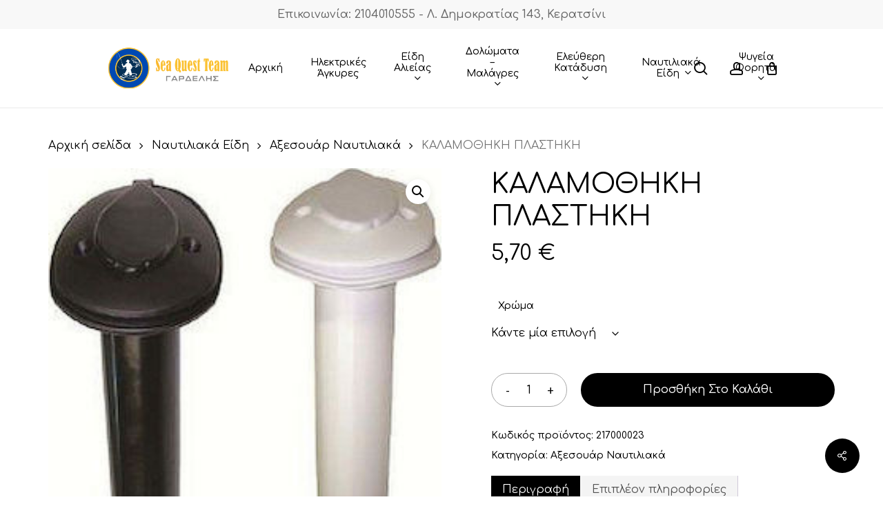

--- FILE ---
content_type: text/html; charset=UTF-8
request_url: https://dolomata.com.gr/product/kalamothiki-plastiki-aspri/
body_size: 29962
content:
<!doctype html>
<html lang="el" class="no-js">
<head>
	<meta charset="UTF-8">
	<meta name="viewport" content="width=device-width, initial-scale=1, maximum-scale=1, user-scalable=0" /><title>ΚΑΛΑΜΟΘΗΚΗ ΠΛΑΣΤΗΚΗ &#8211; dolomata</title>
<meta name='robots' content='max-image-preview:large' />
<link rel='dns-prefetch' href='//fonts.googleapis.com' />
<link rel="alternate" type="application/rss+xml" title="Ροή RSS &raquo; dolomata" href="https://dolomata.com.gr/feed/" />
<link rel="alternate" type="application/rss+xml" title="Ροή Σχολίων &raquo; dolomata" href="https://dolomata.com.gr/comments/feed/" />
<link rel="alternate" type="application/rss+xml" title="Ροή Σχολίων dolomata &raquo; ΚΑΛΑΜΟΘΗΚΗ ΠΛΑΣΤΗΚΗ" href="https://dolomata.com.gr/product/kalamothiki-plastiki-aspri/feed/" />
<link rel="alternate" title="oEmbed (JSON)" type="application/json+oembed" href="https://dolomata.com.gr/wp-json/oembed/1.0/embed?url=https%3A%2F%2Fdolomata.com.gr%2Fproduct%2Fkalamothiki-plastiki-aspri%2F" />
<link rel="alternate" title="oEmbed (XML)" type="text/xml+oembed" href="https://dolomata.com.gr/wp-json/oembed/1.0/embed?url=https%3A%2F%2Fdolomata.com.gr%2Fproduct%2Fkalamothiki-plastiki-aspri%2F&#038;format=xml" />
<link rel="preload" href="https://dolomata.com.gr/wp-content/themes/salient/css/fonts/icomoon.woff?v=1.6" as="font" type="font/woff" crossorigin="anonymous"><style id='wp-img-auto-sizes-contain-inline-css' type='text/css'>
img:is([sizes=auto i],[sizes^="auto," i]){contain-intrinsic-size:3000px 1500px}
/*# sourceURL=wp-img-auto-sizes-contain-inline-css */
</style>
<link rel='stylesheet' id='salient-social-css' href='https://dolomata.com.gr/wp-content/plugins/salient-social/css/style.css?ver=1.2.6' type='text/css' media='all' />
<style id='salient-social-inline-css' type='text/css'>

  .sharing-default-minimal .nectar-love.loved,
  body .nectar-social[data-color-override="override"].fixed > a:before, 
  body .nectar-social[data-color-override="override"].fixed .nectar-social-inner a,
  .sharing-default-minimal .nectar-social[data-color-override="override"] .nectar-social-inner a:hover,
  .nectar-social.vertical[data-color-override="override"] .nectar-social-inner a:hover {
    background-color: #000000;
  }
  .nectar-social.hover .nectar-love.loved,
  .nectar-social.hover > .nectar-love-button a:hover,
  .nectar-social[data-color-override="override"].hover > div a:hover,
  #single-below-header .nectar-social[data-color-override="override"].hover > div a:hover,
  .nectar-social[data-color-override="override"].hover .share-btn:hover,
  .sharing-default-minimal .nectar-social[data-color-override="override"] .nectar-social-inner a {
    border-color: #000000;
  }
  #single-below-header .nectar-social.hover .nectar-love.loved i,
  #single-below-header .nectar-social.hover[data-color-override="override"] a:hover,
  #single-below-header .nectar-social.hover[data-color-override="override"] a:hover i,
  #single-below-header .nectar-social.hover .nectar-love-button a:hover i,
  .nectar-love:hover i,
  .hover .nectar-love:hover .total_loves,
  .nectar-love.loved i,
  .nectar-social.hover .nectar-love.loved .total_loves,
  .nectar-social.hover .share-btn:hover, 
  .nectar-social[data-color-override="override"].hover .nectar-social-inner a:hover,
  .nectar-social[data-color-override="override"].hover > div:hover span,
  .sharing-default-minimal .nectar-social[data-color-override="override"] .nectar-social-inner a:not(:hover) i,
  .sharing-default-minimal .nectar-social[data-color-override="override"] .nectar-social-inner a:not(:hover) {
    color: #000000;
  }
/*# sourceURL=salient-social-inline-css */
</style>
<link rel='stylesheet' id='photoswipe-css' href='https://dolomata.com.gr/wp-content/plugins/woocommerce/assets/css/photoswipe/photoswipe.min.css?ver=10.4.3' type='text/css' media='all' />
<link rel='stylesheet' id='photoswipe-default-skin-css' href='https://dolomata.com.gr/wp-content/plugins/woocommerce/assets/css/photoswipe/default-skin/default-skin.min.css?ver=10.4.3' type='text/css' media='all' />
<link rel='stylesheet' id='woocommerce-layout-css' href='https://dolomata.com.gr/wp-content/plugins/woocommerce/assets/css/woocommerce-layout.css?ver=10.4.3' type='text/css' media='all' />
<link rel='stylesheet' id='woocommerce-smallscreen-css' href='https://dolomata.com.gr/wp-content/plugins/woocommerce/assets/css/woocommerce-smallscreen.css?ver=10.4.3' type='text/css' media='only screen and (max-width: 768px)' />
<link rel='stylesheet' id='woocommerce-general-css' href='https://dolomata.com.gr/wp-content/plugins/woocommerce/assets/css/woocommerce.css?ver=10.4.3' type='text/css' media='all' />
<style id='woocommerce-inline-inline-css' type='text/css'>
.woocommerce form .form-row .required { visibility: visible; }
/*# sourceURL=woocommerce-inline-inline-css */
</style>
<link rel='stylesheet' id='font-awesome-css' href='https://dolomata.com.gr/wp-content/themes/salient/css/font-awesome.min.css?ver=4.7.1' type='text/css' media='all' />
<link rel='stylesheet' id='salient-grid-system-css' href='https://dolomata.com.gr/wp-content/themes/salient/css/build/grid-system.css?ver=17.4.1' type='text/css' media='all' />
<link rel='stylesheet' id='main-styles-css' href='https://dolomata.com.gr/wp-content/themes/salient/css/build/style.css?ver=17.4.1' type='text/css' media='all' />
<style id='main-styles-inline-css' type='text/css'>
@media only screen and (max-width:999px){#ajax-content-wrap .top-level .nectar-post-grid[data-animation*="fade"] .nectar-post-grid-item,#ajax-content-wrap .top-level .nectar-post-grid[data-animation="zoom-out-reveal"] .nectar-post-grid-item *:not(.content):not(.bg-overlay),#ajax-content-wrap .top-level .nectar-post-grid[data-animation="zoom-out-reveal"] .nectar-post-grid-item *:before{transform:none;opacity:1;clip-path:none;}#ajax-content-wrap .top-level .nectar-post-grid[data-animation="zoom-out-reveal"] .nectar-post-grid-item .nectar-el-parallax-scroll .nectar-post-grid-item-bg-wrap-inner{transform:scale(1.275);}}.wpb_row.vc_row.top-level .nectar-video-bg{opacity:1;height:100%;width:100%;object-fit:cover;object-position:center center;}body.using-mobile-browser .wpb_row.vc_row.top-level .nectar-video-wrap{left:0;}body.using-mobile-browser .wpb_row.vc_row.top-level.full-width-section .nectar-video-wrap:not(.column-video){left:50%;}body.using-mobile-browser #nectar_fullscreen_rows[data-mobile-disable="off"] .wpb_row.vc_row.top-level.full-width-section .nectar-video-wrap:not(.column-video){left:0;}.wpb_row.vc_row.top-level .nectar-video-wrap{opacity:1;width:100%;}body .wpb_row.parallax_section.top-level > .nectar-video-wrap video:not(.translate){opacity:1;}.top-level .portfolio-items[data-loading=lazy-load] .col .inner-wrap.animated .top-level-image{opacity:1;}.wpb_row.vc_row.top-level .column-image-bg-wrap[data-n-parallax-bg="true"] .column-image-bg,.wpb_row.vc_row.top-level + .wpb_row .column-image-bg-wrap[data-n-parallax-bg="true"] .column-image-bg,#portfolio-extra > .wpb_row.vc_row.parallax_section:first-child .row-bg{transform:none!important;height:100%!important;opacity:1;}#portfolio-extra > .wpb_row.vc_row.parallax_section .row-bg{background-attachment:scroll;}.scroll-down-wrap.hidden{transform:none;opacity:1;}#ajax-loading-screen[data-disable-mobile="0"]{display:none!important;}body[data-slide-out-widget-area-style="slide-out-from-right"].material .slide_out_area_close.hide_until_rendered{opacity:0;}
/*# sourceURL=main-styles-inline-css */
</style>
<link rel='stylesheet' id='nectar-header-layout-centered-menu-css' href='https://dolomata.com.gr/wp-content/themes/salient/css/build/header/header-layout-centered-menu.css?ver=17.4.1' type='text/css' media='all' />
<link rel='stylesheet' id='nectar-header-secondary-nav-css' href='https://dolomata.com.gr/wp-content/themes/salient/css/build/header/header-secondary-nav.css?ver=17.4.1' type='text/css' media='all' />
<link rel='stylesheet' id='nectar_default_font_open_sans-css' href='https://fonts.googleapis.com/css?family=Open+Sans%3A300%2C400%2C600%2C700&#038;subset=latin%2Clatin-ext&#038;display=swap' type='text/css' media='all' />
<link rel='stylesheet' id='responsive-css' href='https://dolomata.com.gr/wp-content/themes/salient/css/build/responsive.css?ver=17.4.1' type='text/css' media='all' />
<link rel='stylesheet' id='nectar-product-style-minimal-css' href='https://dolomata.com.gr/wp-content/themes/salient/css/build/third-party/woocommerce/product-style-minimal.css?ver=17.4.1' type='text/css' media='all' />
<link rel='stylesheet' id='woocommerce-css' href='https://dolomata.com.gr/wp-content/themes/salient/css/build/woocommerce.css?ver=17.4.1' type='text/css' media='all' />
<link rel='stylesheet' id='nectar-woocommerce-single-css' href='https://dolomata.com.gr/wp-content/themes/salient/css/build/third-party/woocommerce/product-single.css?ver=17.4.1' type='text/css' media='all' />
<link rel='stylesheet' id='nectar-element-product-carousel-css' href='https://dolomata.com.gr/wp-content/themes/salient/css/build/elements/element-product-carousel.css?ver=17.4.1' type='text/css' media='all' />
<link rel='stylesheet' id='nectar-flickity-css' href='https://dolomata.com.gr/wp-content/themes/salient/css/build/plugins/flickity.css?ver=17.4.1' type='text/css' media='all' />
<link rel='stylesheet' id='select2-css' href='https://dolomata.com.gr/wp-content/plugins/woocommerce/assets/css/select2.css?ver=10.4.3' type='text/css' media='all' />
<link rel='stylesheet' id='skin-material-css' href='https://dolomata.com.gr/wp-content/themes/salient/css/build/skin-material.css?ver=17.4.1' type='text/css' media='all' />
<link rel='stylesheet' id='salient-wp-menu-dynamic-css' href='https://dolomata.com.gr/wp-content/uploads/salient/menu-dynamic.css?ver=39788' type='text/css' media='all' />
<link rel='stylesheet' id='nectar-widget-posts-css' href='https://dolomata.com.gr/wp-content/themes/salient/css/build/elements/widget-nectar-posts.css?ver=17.4.1' type='text/css' media='all' />
<link rel='stylesheet' id='dynamic-css-css' href='https://dolomata.com.gr/wp-content/themes/salient/css/salient-dynamic-styles.css?ver=94568' type='text/css' media='all' />
<style id='dynamic-css-inline-css' type='text/css'>
@media only screen and (min-width:1000px){body #ajax-content-wrap.no-scroll{min-height:calc(100vh - 156px);height:calc(100vh - 156px)!important;}}@media only screen and (min-width:1000px){#page-header-wrap.fullscreen-header,#page-header-wrap.fullscreen-header #page-header-bg,html:not(.nectar-box-roll-loaded) .nectar-box-roll > #page-header-bg.fullscreen-header,.nectar_fullscreen_zoom_recent_projects,#nectar_fullscreen_rows:not(.afterLoaded) > div{height:calc(100vh - 155px);}.wpb_row.vc_row-o-full-height.top-level,.wpb_row.vc_row-o-full-height.top-level > .col.span_12{min-height:calc(100vh - 155px);}html:not(.nectar-box-roll-loaded) .nectar-box-roll > #page-header-bg.fullscreen-header{top:156px;}.nectar-slider-wrap[data-fullscreen="true"]:not(.loaded),.nectar-slider-wrap[data-fullscreen="true"]:not(.loaded) .swiper-container{height:calc(100vh - 154px)!important;}.admin-bar .nectar-slider-wrap[data-fullscreen="true"]:not(.loaded),.admin-bar .nectar-slider-wrap[data-fullscreen="true"]:not(.loaded) .swiper-container{height:calc(100vh - 154px - 32px)!important;}}.admin-bar[class*="page-template-template-no-header"] .wpb_row.vc_row-o-full-height.top-level,.admin-bar[class*="page-template-template-no-header"] .wpb_row.vc_row-o-full-height.top-level > .col.span_12{min-height:calc(100vh - 32px);}body[class*="page-template-template-no-header"] .wpb_row.vc_row-o-full-height.top-level,body[class*="page-template-template-no-header"] .wpb_row.vc_row-o-full-height.top-level > .col.span_12{min-height:100vh;}@media only screen and (max-width:999px){.using-mobile-browser #nectar_fullscreen_rows:not(.afterLoaded):not([data-mobile-disable="on"]) > div{height:calc(100vh - 100px);}.using-mobile-browser .wpb_row.vc_row-o-full-height.top-level,.using-mobile-browser .wpb_row.vc_row-o-full-height.top-level > .col.span_12,[data-permanent-transparent="1"].using-mobile-browser .wpb_row.vc_row-o-full-height.top-level,[data-permanent-transparent="1"].using-mobile-browser .wpb_row.vc_row-o-full-height.top-level > .col.span_12{min-height:calc(100vh - 100px);}html:not(.nectar-box-roll-loaded) .nectar-box-roll > #page-header-bg.fullscreen-header,.nectar_fullscreen_zoom_recent_projects,.nectar-slider-wrap[data-fullscreen="true"]:not(.loaded),.nectar-slider-wrap[data-fullscreen="true"]:not(.loaded) .swiper-container,#nectar_fullscreen_rows:not(.afterLoaded):not([data-mobile-disable="on"]) > div{height:calc(100vh - 47px);}.wpb_row.vc_row-o-full-height.top-level,.wpb_row.vc_row-o-full-height.top-level > .col.span_12{min-height:calc(100vh - 47px);}body[data-transparent-header="false"] #ajax-content-wrap.no-scroll{min-height:calc(100vh - 47px);height:calc(100vh - 47px);}}.woocommerce ul.products li.product.material,.woocommerce-page ul.products li.product.material{background-color:#ffffff;}.woocommerce ul.products li.product.minimal .product-wrap,.woocommerce ul.products li.product.minimal .background-color-expand,.woocommerce-page ul.products li.product.minimal .product-wrap,.woocommerce-page ul.products li.product.minimal .background-color-expand{background-color:#ffffff;}.screen-reader-text,.nectar-skip-to-content:not(:focus){border:0;clip:rect(1px,1px,1px,1px);clip-path:inset(50%);height:1px;margin:-1px;overflow:hidden;padding:0;position:absolute!important;width:1px;word-wrap:normal!important;}.row .col img:not([srcset]){width:auto;}.row .col img.img-with-animation.nectar-lazy:not([srcset]){width:100%;}
/*# sourceURL=dynamic-css-inline-css */
</style>
<link rel='stylesheet' id='redux-google-fonts-salient_redux-css' href='https://fonts.googleapis.com/css?family=Josefin+Sans%3A400%7CComfortaa%3A500%2C400%7CCastoro%3A400%7CWork+Sans%3A500%2C400&#038;subset=latin%2Cgreek&#038;display=swap&#038;ver=6.9' type='text/css' media='all' />
<script type="text/template" id="tmpl-variation-template">
	<div class="woocommerce-variation-description">{{{ data.variation.variation_description }}}</div>
	<div class="woocommerce-variation-price">{{{ data.variation.price_html }}}</div>
	<div class="woocommerce-variation-availability">{{{ data.variation.availability_html }}}</div>
</script>
<script type="text/template" id="tmpl-unavailable-variation-template">
	<p role="alert">Λυπούμαστε, αυτό το προϊόν δεν είναι διαθέσιμο. Παρακαλούμε, επιλέξτε έναν διαφορετικό συνδυασμό.</p>
</script>
<script type="text/javascript" src="https://dolomata.com.gr/wp-includes/js/jquery/jquery.min.js?ver=3.7.1" id="jquery-core-js"></script>
<script type="text/javascript" src="https://dolomata.com.gr/wp-includes/js/jquery/jquery-migrate.min.js?ver=3.4.1" id="jquery-migrate-js"></script>
<script type="text/javascript" src="https://dolomata.com.gr/wp-content/plugins/woocommerce/assets/js/jquery-blockui/jquery.blockUI.min.js?ver=2.7.0-wc.10.4.3" id="wc-jquery-blockui-js" defer="defer" data-wp-strategy="defer"></script>
<script type="text/javascript" id="wc-add-to-cart-js-extra">
/* <![CDATA[ */
var wc_add_to_cart_params = {"ajax_url":"/wp-admin/admin-ajax.php","wc_ajax_url":"/?wc-ajax=%%endpoint%%","i18n_view_cart":"\u039a\u03b1\u03bb\u03ac\u03b8\u03b9","cart_url":"https://dolomata.com.gr/cart/","is_cart":"","cart_redirect_after_add":"no"};
//# sourceURL=wc-add-to-cart-js-extra
/* ]]> */
</script>
<script type="text/javascript" src="https://dolomata.com.gr/wp-content/plugins/woocommerce/assets/js/frontend/add-to-cart.min.js?ver=10.4.3" id="wc-add-to-cart-js" defer="defer" data-wp-strategy="defer"></script>
<script type="text/javascript" src="https://dolomata.com.gr/wp-content/plugins/woocommerce/assets/js/zoom/jquery.zoom.min.js?ver=1.7.21-wc.10.4.3" id="wc-zoom-js" defer="defer" data-wp-strategy="defer"></script>
<script type="text/javascript" src="https://dolomata.com.gr/wp-content/plugins/woocommerce/assets/js/flexslider/jquery.flexslider.min.js?ver=2.7.2-wc.10.4.3" id="wc-flexslider-js" defer="defer" data-wp-strategy="defer"></script>
<script type="text/javascript" src="https://dolomata.com.gr/wp-content/plugins/woocommerce/assets/js/photoswipe/photoswipe.min.js?ver=4.1.1-wc.10.4.3" id="wc-photoswipe-js" defer="defer" data-wp-strategy="defer"></script>
<script type="text/javascript" src="https://dolomata.com.gr/wp-content/plugins/woocommerce/assets/js/photoswipe/photoswipe-ui-default.min.js?ver=4.1.1-wc.10.4.3" id="wc-photoswipe-ui-default-js" defer="defer" data-wp-strategy="defer"></script>
<script type="text/javascript" id="wc-single-product-js-extra">
/* <![CDATA[ */
var wc_single_product_params = {"i18n_required_rating_text":"\u03a0\u03b1\u03c1\u03b1\u03ba\u03b1\u03bb\u03bf\u03cd\u03bc\u03b5, \u03b5\u03c0\u03b9\u03bb\u03ad\u03be\u03c4\u03b5 \u03bc\u03af\u03b1 \u03b2\u03b1\u03b8\u03bc\u03bf\u03bb\u03bf\u03b3\u03af\u03b1","i18n_rating_options":["1 \u03b1\u03c0\u03cc 5 \u03b1\u03c3\u03c4\u03ad\u03c1\u03b9\u03b1","2 \u03b1\u03c0\u03cc 5 \u03b1\u03c3\u03c4\u03ad\u03c1\u03b9\u03b1","3 \u03b1\u03c0\u03cc 5 \u03b1\u03c3\u03c4\u03ad\u03c1\u03b9\u03b1","4 \u03b1\u03c0\u03cc 5 \u03b1\u03c3\u03c4\u03ad\u03c1\u03b9\u03b1","5 \u03b1\u03c0\u03cc 5 \u03b1\u03c3\u03c4\u03ad\u03c1\u03b9\u03b1"],"i18n_product_gallery_trigger_text":"View full-screen image gallery","review_rating_required":"yes","flexslider":{"rtl":false,"animation":"slide","smoothHeight":true,"directionNav":false,"controlNav":"thumbnails","slideshow":false,"animationSpeed":500,"animationLoop":false,"allowOneSlide":false},"zoom_enabled":"1","zoom_options":[],"photoswipe_enabled":"1","photoswipe_options":{"shareEl":false,"closeOnScroll":false,"history":false,"hideAnimationDuration":0,"showAnimationDuration":0},"flexslider_enabled":"1"};
//# sourceURL=wc-single-product-js-extra
/* ]]> */
</script>
<script type="text/javascript" src="https://dolomata.com.gr/wp-content/plugins/woocommerce/assets/js/frontend/single-product.min.js?ver=10.4.3" id="wc-single-product-js" defer="defer" data-wp-strategy="defer"></script>
<script type="text/javascript" src="https://dolomata.com.gr/wp-content/plugins/woocommerce/assets/js/js-cookie/js.cookie.min.js?ver=2.1.4-wc.10.4.3" id="wc-js-cookie-js" defer="defer" data-wp-strategy="defer"></script>
<script type="text/javascript" id="woocommerce-js-extra">
/* <![CDATA[ */
var woocommerce_params = {"ajax_url":"/wp-admin/admin-ajax.php","wc_ajax_url":"/?wc-ajax=%%endpoint%%","i18n_password_show":"\u0395\u03bc\u03c6\u03ac\u03bd\u03b9\u03c3\u03b7 \u03c3\u03c5\u03bd\u03b8\u03b7\u03bc\u03b1\u03c4\u03b9\u03ba\u03bf\u03cd","i18n_password_hide":"\u0391\u03c0\u03cc\u03ba\u03c1\u03c5\u03c8\u03b7 \u03c3\u03c5\u03bd\u03b8\u03b7\u03bc\u03b1\u03c4\u03b9\u03ba\u03bf\u03cd"};
//# sourceURL=woocommerce-js-extra
/* ]]> */
</script>
<script type="text/javascript" src="https://dolomata.com.gr/wp-content/plugins/woocommerce/assets/js/frontend/woocommerce.min.js?ver=10.4.3" id="woocommerce-js" defer="defer" data-wp-strategy="defer"></script>
<script type="text/javascript" src="https://dolomata.com.gr/wp-content/plugins/woocommerce/assets/js/select2/select2.full.min.js?ver=4.0.3-wc.10.4.3" id="wc-select2-js" defer="defer" data-wp-strategy="defer"></script>
<script type="text/javascript" src="https://dolomata.com.gr/wp-includes/js/underscore.min.js?ver=1.13.7" id="underscore-js"></script>
<script type="text/javascript" id="wp-util-js-extra">
/* <![CDATA[ */
var _wpUtilSettings = {"ajax":{"url":"/wp-admin/admin-ajax.php"}};
//# sourceURL=wp-util-js-extra
/* ]]> */
</script>
<script type="text/javascript" src="https://dolomata.com.gr/wp-includes/js/wp-util.min.js?ver=6.9" id="wp-util-js"></script>
<script type="text/javascript" id="wc-add-to-cart-variation-js-extra">
/* <![CDATA[ */
var wc_add_to_cart_variation_params = {"wc_ajax_url":"/?wc-ajax=%%endpoint%%","i18n_no_matching_variations_text":"\u039b\u03c5\u03c0\u03bf\u03cd\u03bc\u03b1\u03c3\u03c4\u03b5, \u03ba\u03b1\u03bd\u03ad\u03bd\u03b1 \u03c0\u03c1\u03bf\u03ca\u03cc\u03bd \u03b4\u03b5\u03bd \u03c4\u03b1\u03af\u03c1\u03b9\u03b1\u03be\u03b5 \u03bc\u03b5 \u03c4\u03b7\u03bd \u03b5\u03c0\u03b9\u03bb\u03bf\u03b3\u03ae \u03c3\u03b1\u03c2. \u03a0\u03b1\u03c1\u03b1\u03ba\u03b1\u03bb\u03bf\u03cd\u03bc\u03b5, \u03b5\u03c0\u03b9\u03bb\u03ad\u03be\u03c4\u03b5 \u03ad\u03bd\u03b1\u03bd \u03b4\u03b9\u03b1\u03c6\u03bf\u03c1\u03b5\u03c4\u03b9\u03ba\u03cc \u03c3\u03c5\u03bd\u03b4\u03c5\u03b1\u03c3\u03bc\u03cc.","i18n_make_a_selection_text":"\u03a0\u03b1\u03c1\u03b1\u03ba\u03b1\u03bb\u03bf\u03cd\u03bc\u03b5, \u03b5\u03c0\u03b9\u03bb\u03ad\u03be\u03c4\u03b5 \u03ba\u03ac\u03c0\u03bf\u03b9\u03b5\u03c2 \u03b5\u03c0\u03b9\u03bb\u03bf\u03b3\u03ad\u03c2 \u03c0\u03c1\u03bf\u03ca\u03cc\u03bd\u03c4\u03bf\u03c2 \u03c0\u03c1\u03b9\u03bd \u03c0\u03c1\u03bf\u03c3\u03b8\u03ad\u03c3\u03b5\u03c4\u03b5 \u03b1\u03c5\u03c4\u03cc \u03c4\u03bf \u03c0\u03c1\u03bf\u03ca\u03cc\u03bd \u03c3\u03c4\u03bf \u03ba\u03b1\u03bb\u03ac\u03b8\u03b9 \u03c3\u03b1\u03c2.","i18n_unavailable_text":"\u039b\u03c5\u03c0\u03bf\u03cd\u03bc\u03b1\u03c3\u03c4\u03b5, \u03b1\u03c5\u03c4\u03cc \u03c4\u03bf \u03c0\u03c1\u03bf\u03ca\u03cc\u03bd \u03b4\u03b5\u03bd \u03b5\u03af\u03bd\u03b1\u03b9 \u03b4\u03b9\u03b1\u03b8\u03ad\u03c3\u03b9\u03bc\u03bf. \u03a0\u03b1\u03c1\u03b1\u03ba\u03b1\u03bb\u03bf\u03cd\u03bc\u03b5, \u03b5\u03c0\u03b9\u03bb\u03ad\u03be\u03c4\u03b5 \u03ad\u03bd\u03b1\u03bd \u03b4\u03b9\u03b1\u03c6\u03bf\u03c1\u03b5\u03c4\u03b9\u03ba\u03cc \u03c3\u03c5\u03bd\u03b4\u03c5\u03b1\u03c3\u03bc\u03cc.","i18n_reset_alert_text":"Your selection has been reset. Please select some product options before adding this product to your cart."};
//# sourceURL=wc-add-to-cart-variation-js-extra
/* ]]> */
</script>
<script type="text/javascript" src="https://dolomata.com.gr/wp-content/plugins/woocommerce/assets/js/frontend/add-to-cart-variation.min.js?ver=10.4.3" id="wc-add-to-cart-variation-js" defer="defer" data-wp-strategy="defer"></script>
<script></script><link rel="https://api.w.org/" href="https://dolomata.com.gr/wp-json/" /><link rel="alternate" title="JSON" type="application/json" href="https://dolomata.com.gr/wp-json/wp/v2/product/3838" /><link rel="EditURI" type="application/rsd+xml" title="RSD" href="https://dolomata.com.gr/xmlrpc.php?rsd" />
<meta name="generator" content="WordPress 6.9" />
<meta name="generator" content="WooCommerce 10.4.3" />
<link rel="canonical" href="https://dolomata.com.gr/product/kalamothiki-plastiki-aspri/" />
<link rel='shortlink' href='https://dolomata.com.gr/?p=3838' />
<script type="text/javascript"> var root = document.getElementsByTagName( "html" )[0]; root.setAttribute( "class", "js" ); </script>	<noscript><style>.woocommerce-product-gallery{ opacity: 1 !important; }</style></noscript>
	<meta name="generator" content="Powered by WPBakery Page Builder - drag and drop page builder for WordPress."/>
<link rel="icon" href="https://dolomata.com.gr/wp-content/uploads/2022/10/favicon-100x100.png" sizes="32x32" />
<link rel="icon" href="https://dolomata.com.gr/wp-content/uploads/2022/10/favicon.png" sizes="192x192" />
<link rel="apple-touch-icon" href="https://dolomata.com.gr/wp-content/uploads/2022/10/favicon.png" />
<meta name="msapplication-TileImage" content="https://dolomata.com.gr/wp-content/uploads/2022/10/favicon.png" />
<noscript><style> .wpb_animate_when_almost_visible { opacity: 1; }</style></noscript><style id='wp-block-image-inline-css' type='text/css'>
.wp-block-image>a,.wp-block-image>figure>a{display:inline-block}.wp-block-image img{box-sizing:border-box;height:auto;max-width:100%;vertical-align:bottom}@media not (prefers-reduced-motion){.wp-block-image img.hide{visibility:hidden}.wp-block-image img.show{animation:show-content-image .4s}}.wp-block-image[style*=border-radius] img,.wp-block-image[style*=border-radius]>a{border-radius:inherit}.wp-block-image.has-custom-border img{box-sizing:border-box}.wp-block-image.aligncenter{text-align:center}.wp-block-image.alignfull>a,.wp-block-image.alignwide>a{width:100%}.wp-block-image.alignfull img,.wp-block-image.alignwide img{height:auto;width:100%}.wp-block-image .aligncenter,.wp-block-image .alignleft,.wp-block-image .alignright,.wp-block-image.aligncenter,.wp-block-image.alignleft,.wp-block-image.alignright{display:table}.wp-block-image .aligncenter>figcaption,.wp-block-image .alignleft>figcaption,.wp-block-image .alignright>figcaption,.wp-block-image.aligncenter>figcaption,.wp-block-image.alignleft>figcaption,.wp-block-image.alignright>figcaption{caption-side:bottom;display:table-caption}.wp-block-image .alignleft{float:left;margin:.5em 1em .5em 0}.wp-block-image .alignright{float:right;margin:.5em 0 .5em 1em}.wp-block-image .aligncenter{margin-left:auto;margin-right:auto}.wp-block-image :where(figcaption){margin-bottom:1em;margin-top:.5em}.wp-block-image.is-style-circle-mask img{border-radius:9999px}@supports ((-webkit-mask-image:none) or (mask-image:none)) or (-webkit-mask-image:none){.wp-block-image.is-style-circle-mask img{border-radius:0;-webkit-mask-image:url('data:image/svg+xml;utf8,<svg viewBox="0 0 100 100" xmlns="http://www.w3.org/2000/svg"><circle cx="50" cy="50" r="50"/></svg>');mask-image:url('data:image/svg+xml;utf8,<svg viewBox="0 0 100 100" xmlns="http://www.w3.org/2000/svg"><circle cx="50" cy="50" r="50"/></svg>');mask-mode:alpha;-webkit-mask-position:center;mask-position:center;-webkit-mask-repeat:no-repeat;mask-repeat:no-repeat;-webkit-mask-size:contain;mask-size:contain}}:root :where(.wp-block-image.is-style-rounded img,.wp-block-image .is-style-rounded img){border-radius:9999px}.wp-block-image figure{margin:0}.wp-lightbox-container{display:flex;flex-direction:column;position:relative}.wp-lightbox-container img{cursor:zoom-in}.wp-lightbox-container img:hover+button{opacity:1}.wp-lightbox-container button{align-items:center;backdrop-filter:blur(16px) saturate(180%);background-color:#5a5a5a40;border:none;border-radius:4px;cursor:zoom-in;display:flex;height:20px;justify-content:center;opacity:0;padding:0;position:absolute;right:16px;text-align:center;top:16px;width:20px;z-index:100}@media not (prefers-reduced-motion){.wp-lightbox-container button{transition:opacity .2s ease}}.wp-lightbox-container button:focus-visible{outline:3px auto #5a5a5a40;outline:3px auto -webkit-focus-ring-color;outline-offset:3px}.wp-lightbox-container button:hover{cursor:pointer;opacity:1}.wp-lightbox-container button:focus{opacity:1}.wp-lightbox-container button:focus,.wp-lightbox-container button:hover,.wp-lightbox-container button:not(:hover):not(:active):not(.has-background){background-color:#5a5a5a40;border:none}.wp-lightbox-overlay{box-sizing:border-box;cursor:zoom-out;height:100vh;left:0;overflow:hidden;position:fixed;top:0;visibility:hidden;width:100%;z-index:100000}.wp-lightbox-overlay .close-button{align-items:center;cursor:pointer;display:flex;justify-content:center;min-height:40px;min-width:40px;padding:0;position:absolute;right:calc(env(safe-area-inset-right) + 16px);top:calc(env(safe-area-inset-top) + 16px);z-index:5000000}.wp-lightbox-overlay .close-button:focus,.wp-lightbox-overlay .close-button:hover,.wp-lightbox-overlay .close-button:not(:hover):not(:active):not(.has-background){background:none;border:none}.wp-lightbox-overlay .lightbox-image-container{height:var(--wp--lightbox-container-height);left:50%;overflow:hidden;position:absolute;top:50%;transform:translate(-50%,-50%);transform-origin:top left;width:var(--wp--lightbox-container-width);z-index:9999999999}.wp-lightbox-overlay .wp-block-image{align-items:center;box-sizing:border-box;display:flex;height:100%;justify-content:center;margin:0;position:relative;transform-origin:0 0;width:100%;z-index:3000000}.wp-lightbox-overlay .wp-block-image img{height:var(--wp--lightbox-image-height);min-height:var(--wp--lightbox-image-height);min-width:var(--wp--lightbox-image-width);width:var(--wp--lightbox-image-width)}.wp-lightbox-overlay .wp-block-image figcaption{display:none}.wp-lightbox-overlay button{background:none;border:none}.wp-lightbox-overlay .scrim{background-color:#fff;height:100%;opacity:.9;position:absolute;width:100%;z-index:2000000}.wp-lightbox-overlay.active{visibility:visible}@media not (prefers-reduced-motion){.wp-lightbox-overlay.active{animation:turn-on-visibility .25s both}.wp-lightbox-overlay.active img{animation:turn-on-visibility .35s both}.wp-lightbox-overlay.show-closing-animation:not(.active){animation:turn-off-visibility .35s both}.wp-lightbox-overlay.show-closing-animation:not(.active) img{animation:turn-off-visibility .25s both}.wp-lightbox-overlay.zoom.active{animation:none;opacity:1;visibility:visible}.wp-lightbox-overlay.zoom.active .lightbox-image-container{animation:lightbox-zoom-in .4s}.wp-lightbox-overlay.zoom.active .lightbox-image-container img{animation:none}.wp-lightbox-overlay.zoom.active .scrim{animation:turn-on-visibility .4s forwards}.wp-lightbox-overlay.zoom.show-closing-animation:not(.active){animation:none}.wp-lightbox-overlay.zoom.show-closing-animation:not(.active) .lightbox-image-container{animation:lightbox-zoom-out .4s}.wp-lightbox-overlay.zoom.show-closing-animation:not(.active) .lightbox-image-container img{animation:none}.wp-lightbox-overlay.zoom.show-closing-animation:not(.active) .scrim{animation:turn-off-visibility .4s forwards}}@keyframes show-content-image{0%{visibility:hidden}99%{visibility:hidden}to{visibility:visible}}@keyframes turn-on-visibility{0%{opacity:0}to{opacity:1}}@keyframes turn-off-visibility{0%{opacity:1;visibility:visible}99%{opacity:0;visibility:visible}to{opacity:0;visibility:hidden}}@keyframes lightbox-zoom-in{0%{transform:translate(calc((-100vw + var(--wp--lightbox-scrollbar-width))/2 + var(--wp--lightbox-initial-left-position)),calc(-50vh + var(--wp--lightbox-initial-top-position))) scale(var(--wp--lightbox-scale))}to{transform:translate(-50%,-50%) scale(1)}}@keyframes lightbox-zoom-out{0%{transform:translate(-50%,-50%) scale(1);visibility:visible}99%{visibility:visible}to{transform:translate(calc((-100vw + var(--wp--lightbox-scrollbar-width))/2 + var(--wp--lightbox-initial-left-position)),calc(-50vh + var(--wp--lightbox-initial-top-position))) scale(var(--wp--lightbox-scale));visibility:hidden}}
/*# sourceURL=https://dolomata.com.gr/wp-includes/blocks/image/style.min.css */
</style>
<link rel='stylesheet' id='wc-blocks-style-css' href='https://dolomata.com.gr/wp-content/plugins/woocommerce/assets/client/blocks/wc-blocks.css?ver=wc-10.4.3' type='text/css' media='all' />
<style id='global-styles-inline-css' type='text/css'>
:root{--wp--preset--aspect-ratio--square: 1;--wp--preset--aspect-ratio--4-3: 4/3;--wp--preset--aspect-ratio--3-4: 3/4;--wp--preset--aspect-ratio--3-2: 3/2;--wp--preset--aspect-ratio--2-3: 2/3;--wp--preset--aspect-ratio--16-9: 16/9;--wp--preset--aspect-ratio--9-16: 9/16;--wp--preset--color--black: #000000;--wp--preset--color--cyan-bluish-gray: #abb8c3;--wp--preset--color--white: #ffffff;--wp--preset--color--pale-pink: #f78da7;--wp--preset--color--vivid-red: #cf2e2e;--wp--preset--color--luminous-vivid-orange: #ff6900;--wp--preset--color--luminous-vivid-amber: #fcb900;--wp--preset--color--light-green-cyan: #7bdcb5;--wp--preset--color--vivid-green-cyan: #00d084;--wp--preset--color--pale-cyan-blue: #8ed1fc;--wp--preset--color--vivid-cyan-blue: #0693e3;--wp--preset--color--vivid-purple: #9b51e0;--wp--preset--gradient--vivid-cyan-blue-to-vivid-purple: linear-gradient(135deg,rgb(6,147,227) 0%,rgb(155,81,224) 100%);--wp--preset--gradient--light-green-cyan-to-vivid-green-cyan: linear-gradient(135deg,rgb(122,220,180) 0%,rgb(0,208,130) 100%);--wp--preset--gradient--luminous-vivid-amber-to-luminous-vivid-orange: linear-gradient(135deg,rgb(252,185,0) 0%,rgb(255,105,0) 100%);--wp--preset--gradient--luminous-vivid-orange-to-vivid-red: linear-gradient(135deg,rgb(255,105,0) 0%,rgb(207,46,46) 100%);--wp--preset--gradient--very-light-gray-to-cyan-bluish-gray: linear-gradient(135deg,rgb(238,238,238) 0%,rgb(169,184,195) 100%);--wp--preset--gradient--cool-to-warm-spectrum: linear-gradient(135deg,rgb(74,234,220) 0%,rgb(151,120,209) 20%,rgb(207,42,186) 40%,rgb(238,44,130) 60%,rgb(251,105,98) 80%,rgb(254,248,76) 100%);--wp--preset--gradient--blush-light-purple: linear-gradient(135deg,rgb(255,206,236) 0%,rgb(152,150,240) 100%);--wp--preset--gradient--blush-bordeaux: linear-gradient(135deg,rgb(254,205,165) 0%,rgb(254,45,45) 50%,rgb(107,0,62) 100%);--wp--preset--gradient--luminous-dusk: linear-gradient(135deg,rgb(255,203,112) 0%,rgb(199,81,192) 50%,rgb(65,88,208) 100%);--wp--preset--gradient--pale-ocean: linear-gradient(135deg,rgb(255,245,203) 0%,rgb(182,227,212) 50%,rgb(51,167,181) 100%);--wp--preset--gradient--electric-grass: linear-gradient(135deg,rgb(202,248,128) 0%,rgb(113,206,126) 100%);--wp--preset--gradient--midnight: linear-gradient(135deg,rgb(2,3,129) 0%,rgb(40,116,252) 100%);--wp--preset--font-size--small: 13px;--wp--preset--font-size--medium: 20px;--wp--preset--font-size--large: 36px;--wp--preset--font-size--x-large: 42px;--wp--preset--spacing--20: 0.44rem;--wp--preset--spacing--30: 0.67rem;--wp--preset--spacing--40: 1rem;--wp--preset--spacing--50: 1.5rem;--wp--preset--spacing--60: 2.25rem;--wp--preset--spacing--70: 3.38rem;--wp--preset--spacing--80: 5.06rem;--wp--preset--shadow--natural: 6px 6px 9px rgba(0, 0, 0, 0.2);--wp--preset--shadow--deep: 12px 12px 50px rgba(0, 0, 0, 0.4);--wp--preset--shadow--sharp: 6px 6px 0px rgba(0, 0, 0, 0.2);--wp--preset--shadow--outlined: 6px 6px 0px -3px rgb(255, 255, 255), 6px 6px rgb(0, 0, 0);--wp--preset--shadow--crisp: 6px 6px 0px rgb(0, 0, 0);}:root { --wp--style--global--content-size: 1300px;--wp--style--global--wide-size: 1300px; }:where(body) { margin: 0; }.wp-site-blocks > .alignleft { float: left; margin-right: 2em; }.wp-site-blocks > .alignright { float: right; margin-left: 2em; }.wp-site-blocks > .aligncenter { justify-content: center; margin-left: auto; margin-right: auto; }:where(.is-layout-flex){gap: 0.5em;}:where(.is-layout-grid){gap: 0.5em;}.is-layout-flow > .alignleft{float: left;margin-inline-start: 0;margin-inline-end: 2em;}.is-layout-flow > .alignright{float: right;margin-inline-start: 2em;margin-inline-end: 0;}.is-layout-flow > .aligncenter{margin-left: auto !important;margin-right: auto !important;}.is-layout-constrained > .alignleft{float: left;margin-inline-start: 0;margin-inline-end: 2em;}.is-layout-constrained > .alignright{float: right;margin-inline-start: 2em;margin-inline-end: 0;}.is-layout-constrained > .aligncenter{margin-left: auto !important;margin-right: auto !important;}.is-layout-constrained > :where(:not(.alignleft):not(.alignright):not(.alignfull)){max-width: var(--wp--style--global--content-size);margin-left: auto !important;margin-right: auto !important;}.is-layout-constrained > .alignwide{max-width: var(--wp--style--global--wide-size);}body .is-layout-flex{display: flex;}.is-layout-flex{flex-wrap: wrap;align-items: center;}.is-layout-flex > :is(*, div){margin: 0;}body .is-layout-grid{display: grid;}.is-layout-grid > :is(*, div){margin: 0;}body{padding-top: 0px;padding-right: 0px;padding-bottom: 0px;padding-left: 0px;}:root :where(.wp-element-button, .wp-block-button__link){background-color: #32373c;border-width: 0;color: #fff;font-family: inherit;font-size: inherit;font-style: inherit;font-weight: inherit;letter-spacing: inherit;line-height: inherit;padding-top: calc(0.667em + 2px);padding-right: calc(1.333em + 2px);padding-bottom: calc(0.667em + 2px);padding-left: calc(1.333em + 2px);text-decoration: none;text-transform: inherit;}.has-black-color{color: var(--wp--preset--color--black) !important;}.has-cyan-bluish-gray-color{color: var(--wp--preset--color--cyan-bluish-gray) !important;}.has-white-color{color: var(--wp--preset--color--white) !important;}.has-pale-pink-color{color: var(--wp--preset--color--pale-pink) !important;}.has-vivid-red-color{color: var(--wp--preset--color--vivid-red) !important;}.has-luminous-vivid-orange-color{color: var(--wp--preset--color--luminous-vivid-orange) !important;}.has-luminous-vivid-amber-color{color: var(--wp--preset--color--luminous-vivid-amber) !important;}.has-light-green-cyan-color{color: var(--wp--preset--color--light-green-cyan) !important;}.has-vivid-green-cyan-color{color: var(--wp--preset--color--vivid-green-cyan) !important;}.has-pale-cyan-blue-color{color: var(--wp--preset--color--pale-cyan-blue) !important;}.has-vivid-cyan-blue-color{color: var(--wp--preset--color--vivid-cyan-blue) !important;}.has-vivid-purple-color{color: var(--wp--preset--color--vivid-purple) !important;}.has-black-background-color{background-color: var(--wp--preset--color--black) !important;}.has-cyan-bluish-gray-background-color{background-color: var(--wp--preset--color--cyan-bluish-gray) !important;}.has-white-background-color{background-color: var(--wp--preset--color--white) !important;}.has-pale-pink-background-color{background-color: var(--wp--preset--color--pale-pink) !important;}.has-vivid-red-background-color{background-color: var(--wp--preset--color--vivid-red) !important;}.has-luminous-vivid-orange-background-color{background-color: var(--wp--preset--color--luminous-vivid-orange) !important;}.has-luminous-vivid-amber-background-color{background-color: var(--wp--preset--color--luminous-vivid-amber) !important;}.has-light-green-cyan-background-color{background-color: var(--wp--preset--color--light-green-cyan) !important;}.has-vivid-green-cyan-background-color{background-color: var(--wp--preset--color--vivid-green-cyan) !important;}.has-pale-cyan-blue-background-color{background-color: var(--wp--preset--color--pale-cyan-blue) !important;}.has-vivid-cyan-blue-background-color{background-color: var(--wp--preset--color--vivid-cyan-blue) !important;}.has-vivid-purple-background-color{background-color: var(--wp--preset--color--vivid-purple) !important;}.has-black-border-color{border-color: var(--wp--preset--color--black) !important;}.has-cyan-bluish-gray-border-color{border-color: var(--wp--preset--color--cyan-bluish-gray) !important;}.has-white-border-color{border-color: var(--wp--preset--color--white) !important;}.has-pale-pink-border-color{border-color: var(--wp--preset--color--pale-pink) !important;}.has-vivid-red-border-color{border-color: var(--wp--preset--color--vivid-red) !important;}.has-luminous-vivid-orange-border-color{border-color: var(--wp--preset--color--luminous-vivid-orange) !important;}.has-luminous-vivid-amber-border-color{border-color: var(--wp--preset--color--luminous-vivid-amber) !important;}.has-light-green-cyan-border-color{border-color: var(--wp--preset--color--light-green-cyan) !important;}.has-vivid-green-cyan-border-color{border-color: var(--wp--preset--color--vivid-green-cyan) !important;}.has-pale-cyan-blue-border-color{border-color: var(--wp--preset--color--pale-cyan-blue) !important;}.has-vivid-cyan-blue-border-color{border-color: var(--wp--preset--color--vivid-cyan-blue) !important;}.has-vivid-purple-border-color{border-color: var(--wp--preset--color--vivid-purple) !important;}.has-vivid-cyan-blue-to-vivid-purple-gradient-background{background: var(--wp--preset--gradient--vivid-cyan-blue-to-vivid-purple) !important;}.has-light-green-cyan-to-vivid-green-cyan-gradient-background{background: var(--wp--preset--gradient--light-green-cyan-to-vivid-green-cyan) !important;}.has-luminous-vivid-amber-to-luminous-vivid-orange-gradient-background{background: var(--wp--preset--gradient--luminous-vivid-amber-to-luminous-vivid-orange) !important;}.has-luminous-vivid-orange-to-vivid-red-gradient-background{background: var(--wp--preset--gradient--luminous-vivid-orange-to-vivid-red) !important;}.has-very-light-gray-to-cyan-bluish-gray-gradient-background{background: var(--wp--preset--gradient--very-light-gray-to-cyan-bluish-gray) !important;}.has-cool-to-warm-spectrum-gradient-background{background: var(--wp--preset--gradient--cool-to-warm-spectrum) !important;}.has-blush-light-purple-gradient-background{background: var(--wp--preset--gradient--blush-light-purple) !important;}.has-blush-bordeaux-gradient-background{background: var(--wp--preset--gradient--blush-bordeaux) !important;}.has-luminous-dusk-gradient-background{background: var(--wp--preset--gradient--luminous-dusk) !important;}.has-pale-ocean-gradient-background{background: var(--wp--preset--gradient--pale-ocean) !important;}.has-electric-grass-gradient-background{background: var(--wp--preset--gradient--electric-grass) !important;}.has-midnight-gradient-background{background: var(--wp--preset--gradient--midnight) !important;}.has-small-font-size{font-size: var(--wp--preset--font-size--small) !important;}.has-medium-font-size{font-size: var(--wp--preset--font-size--medium) !important;}.has-large-font-size{font-size: var(--wp--preset--font-size--large) !important;}.has-x-large-font-size{font-size: var(--wp--preset--font-size--x-large) !important;}
/*# sourceURL=global-styles-inline-css */
</style>
<link data-pagespeed-no-defer data-nowprocket data-wpacu-skip data-no-optimize data-noptimize rel='stylesheet' id='main-styles-non-critical-css' href='https://dolomata.com.gr/wp-content/themes/salient/css/build/style-non-critical.css?ver=17.4.1' type='text/css' media='all' />
<link data-pagespeed-no-defer data-nowprocket data-wpacu-skip data-no-optimize data-noptimize rel='stylesheet' id='nectar-woocommerce-non-critical-css' href='https://dolomata.com.gr/wp-content/themes/salient/css/build/third-party/woocommerce/woocommerce-non-critical.css?ver=17.4.1' type='text/css' media='all' />
<link data-pagespeed-no-defer data-nowprocket data-wpacu-skip data-no-optimize data-noptimize rel='stylesheet' id='fancyBox-css' href='https://dolomata.com.gr/wp-content/themes/salient/css/build/plugins/jquery.fancybox.css?ver=3.3.1' type='text/css' media='all' />
<link data-pagespeed-no-defer data-nowprocket data-wpacu-skip data-no-optimize data-noptimize rel='stylesheet' id='nectar-ocm-core-css' href='https://dolomata.com.gr/wp-content/themes/salient/css/build/off-canvas/core.css?ver=17.4.1' type='text/css' media='all' />
<link data-pagespeed-no-defer data-nowprocket data-wpacu-skip data-no-optimize data-noptimize rel='stylesheet' id='nectar-ocm-slide-out-right-material-css' href='https://dolomata.com.gr/wp-content/themes/salient/css/build/off-canvas/slide-out-right-material.css?ver=17.4.1' type='text/css' media='all' />
<link data-pagespeed-no-defer data-nowprocket data-wpacu-skip data-no-optimize data-noptimize rel='stylesheet' id='nectar-ocm-slide-out-right-hover-css' href='https://dolomata.com.gr/wp-content/themes/salient/css/build/off-canvas/slide-out-right-hover.css?ver=17.4.1' type='text/css' media='all' />
</head><body class="wp-singular product-template-default single single-product postid-3838 wp-theme-salient theme-salient woocommerce woocommerce-page woocommerce-no-js material wpb-js-composer js-comp-ver-8.4.2 vc_responsive" data-footer-reveal="false" data-footer-reveal-shadow="none" data-header-format="centered-menu" data-body-border="off" data-boxed-style="" data-header-breakpoint="1200" data-dropdown-style="minimal" data-cae="easeOutQuart" data-cad="1500" data-megamenu-width="contained" data-aie="none" data-ls="fancybox" data-apte="standard" data-hhun="0" data-fancy-form-rcs="1" data-form-style="default" data-form-submit="regular" data-is="minimal" data-button-style="rounded_shadow" data-user-account-button="true" data-flex-cols="true" data-col-gap="50px" data-header-inherit-rc="false" data-header-search="true" data-animated-anchors="true" data-ajax-transitions="false" data-full-width-header="true" data-slide-out-widget-area="true" data-slide-out-widget-area-style="slide-out-from-right" data-user-set-ocm="off" data-loading-animation="none" data-bg-header="false" data-responsive="1" data-ext-responsive="true" data-ext-padding="70" data-header-resize="1" data-header-color="custom" data-transparent-header="false" data-cart="true" data-remove-m-parallax="" data-remove-m-video-bgs="" data-m-animate="1" data-force-header-trans-color="light" data-smooth-scrolling="0" data-permanent-transparent="false" >
	
	<script type="text/javascript">
	 (function(window, document) {

		document.documentElement.classList.remove("no-js");

		if(navigator.userAgent.match(/(Android|iPod|iPhone|iPad|BlackBerry|IEMobile|Opera Mini)/)) {
			document.body.className += " using-mobile-browser mobile ";
		}
		if(navigator.userAgent.match(/Mac/) && navigator.maxTouchPoints && navigator.maxTouchPoints > 2) {
			document.body.className += " using-ios-device ";
		}

		if( !("ontouchstart" in window) ) {

			var body = document.querySelector("body");
			var winW = window.innerWidth;
			var bodyW = body.clientWidth;

			if (winW > bodyW + 4) {
				body.setAttribute("style", "--scroll-bar-w: " + (winW - bodyW - 4) + "px");
			} else {
				body.setAttribute("style", "--scroll-bar-w: 0px");
			}
		}

	 })(window, document);
   </script><a href="#ajax-content-wrap" class="nectar-skip-to-content">Skip to main content</a><div class="ocm-effect-wrap"><div class="ocm-effect-wrap-inner">	
	<div id="header-space" data-secondary-header-display="full" data-header-mobile-fixed='1'></div> 
	
		<div id="header-outer" data-has-menu="true" data-has-buttons="yes" data-header-button_style="default" data-using-pr-menu="true" data-mobile-fixed="1" data-ptnm="false" data-lhe="animated_underline" data-user-set-bg="#ffffff" data-format="centered-menu" data-permanent-transparent="false" data-megamenu-rt="0" data-remove-fixed="0" data-header-resize="1" data-cart="true" data-transparency-option="0" data-box-shadow="large-line" data-shrink-num="6" data-using-secondary="1" data-using-logo="1" data-logo-height="70" data-m-logo-height="24" data-padding="22" data-full-width="true" data-condense="false" >
		
	<div id="header-secondary-outer" class="centered-menu" data-mobile="display_full" data-remove-fixed="0" data-lhe="animated_underline" data-secondary-text="true" data-full-width="true" data-mobile-fixed="1" data-permanent-transparent="false" >
		<div class="container">
			<nav aria-label="Secondary Navigation">
				<div class="nectar-center-text"><a href="/contact/">Επικοινωνία: 2104010555 - Λ. Δημοκρατίας 143, Κερατσίνι</a></div>
			</nav>
		</div>
	</div>


<div id="search-outer" class="nectar">
	<div id="search">
		<div class="container">
			 <div id="search-box">
				 <div class="inner-wrap">
					 <div class="col span_12">
						  <form role="search" action="https://dolomata.com.gr/" method="GET">
														 <input type="text" name="s" id="s" value="" aria-label="Search" placeholder="Type what you&#039;re looking for" />
							 
						
						<button aria-label="Search" class="search-box__button" type="submit">Search</button>						</form>
					</div><!--/span_12-->
				</div><!--/inner-wrap-->
			 </div><!--/search-box-->
			 <div id="close"><a href="#" role="button"><span class="screen-reader-text">Close Search</span>
				<span class="close-wrap"> <span class="close-line close-line1" role="presentation"></span> <span class="close-line close-line2" role="presentation"></span> </span>				 </a></div>
		 </div><!--/container-->
	</div><!--/search-->
</div><!--/search-outer-->

<header id="top" role="banner" aria-label="Main Menu">
	<div class="container">
		<div class="row">
			<div class="col span_3">
								<a id="logo" href="https://dolomata.com.gr" data-supplied-ml-starting-dark="false" data-supplied-ml-starting="false" data-supplied-ml="false" >
					<img class="stnd skip-lazy dark-version" width="333" height="123" alt="dolomata" src="https://dolomata.com.gr/wp-content/uploads/2022/10/logo-254x200-straight-1.png"  />				</a>
							</div><!--/span_3-->

			<div class="col span_9 col_last">
									<div class="nectar-mobile-only mobile-header"><div class="inner"></div></div>
									<a class="mobile-search" href="#searchbox"><span class="nectar-icon icon-salient-search" aria-hidden="true"></span><span class="screen-reader-text">search</span></a>
										<a class="mobile-user-account" href=""><span class="normal icon-salient-m-user" aria-hidden="true"></span><span class="screen-reader-text">account</span></a>
					
						<a id="mobile-cart-link" aria-label="Cart" data-cart-style="slide_in_click" href="https://dolomata.com.gr/cart/"><i class="icon-salient-cart"></i><div class="cart-wrap"><span>0 </span></div></a>
															<div class="slide-out-widget-area-toggle mobile-icon slide-out-from-right" data-custom-color="false" data-icon-animation="simple-transform">
						<div> <a href="#slide-out-widget-area" role="button" aria-label="Navigation Menu" aria-expanded="false" class="closed">
							<span class="screen-reader-text">Menu</span><span aria-hidden="true"> <i class="lines-button x2"> <i class="lines"></i> </i> </span>						</a></div>
					</div>
				
									<nav aria-label="Main Menu">
													<ul class="sf-menu">
								<li id="menu-item-6758" class="menu-item menu-item-type-post_type menu-item-object-page menu-item-home nectar-regular-menu-item menu-item-6758"><a href="https://dolomata.com.gr/"><span class="menu-title-text">Αρχική</span></a></li>
<li id="menu-item-7686" class="menu-item menu-item-type-custom menu-item-object-custom nectar-regular-menu-item menu-item-7686"><a href="https://dolomata.com.gr/product-category/ilektrikes-agkyres/"><span class="menu-title-text">Ηλεκτρικές Άγκυρες</span></a></li>
<li id="menu-item-6327" class="menu-item menu-item-type-custom menu-item-object-custom menu-item-has-children megamenu nectar-megamenu-menu-item align-left width-100 nectar-regular-menu-item sf-with-ul menu-item-6327"><a href="#" aria-haspopup="true" aria-expanded="false"><span class="menu-title-text">Είδη Αλιείας</span><span class="sf-sub-indicator"><i class="fa fa-angle-down icon-in-menu" aria-hidden="true"></i></span></a>
<ul class="sub-menu">
	<li id="menu-item-6343" class="menu-item menu-item-type-custom menu-item-object-custom nectar-regular-menu-item menu-item-6343"><a href="#"><span class="menu-title-text">Είδη Αλιείας</span></a></li>
	<li id="menu-item-6344" class="menu-item menu-item-type-custom menu-item-object-custom menu-item-has-children hide-title megamenu-column-padding-35px nectar-regular-menu-item menu-item-6344"><a href="#" aria-haspopup="true" aria-expanded="false"><span class="menu-title-text">1</span><span class="sf-sub-indicator"><i class="fa fa-angle-right icon-in-menu" aria-hidden="true"></i></span></a>
	<ul class="sub-menu">
		<li id="menu-item-6326" class="menu-item menu-item-type-custom menu-item-object-custom menu-item-has-children nectar-regular-menu-item menu-item-6326"><a href="#" aria-haspopup="true" aria-expanded="false"><div class="nectar-ext-menu-item style-default"><div class="image-layer-outer hover-default"><div class="image-layer"></div><div class="color-overlay"></div></div><div class="inner-content"><span class="title inherit-h3"><span class="menu-title-text">Καλάμια Ψαρέματος</span><span class="sf-sub-indicator"><i class="fa fa-angle-right icon-in-menu" aria-hidden="true"></i></span></span></div></div></a>
		<ul class="sub-menu">
			<li id="menu-item-6294" class="menu-item menu-item-type-taxonomy menu-item-object-product_cat nectar-regular-menu-item menu-item-6294"><a href="https://dolomata.com.gr/product-category/kalamia-psarematos/inchiku/"><span class="menu-title-text">Inchiku</span></a></li>
			<li id="menu-item-6297" class="menu-item menu-item-type-taxonomy menu-item-object-product_cat nectar-regular-menu-item menu-item-6297"><a href="https://dolomata.com.gr/product-category/kalamia-psarematos/lrf-eging/"><span class="menu-title-text">LRF / Eging</span></a></li>
			<li id="menu-item-6295" class="menu-item menu-item-type-taxonomy menu-item-object-product_cat nectar-regular-menu-item menu-item-6295"><a href="https://dolomata.com.gr/product-category/kalamia-psarematos/jigging/"><span class="menu-title-text">Jigging</span></a></li>
			<li id="menu-item-6296" class="menu-item menu-item-type-taxonomy menu-item-object-product_cat nectar-regular-menu-item menu-item-6296"><a href="https://dolomata.com.gr/product-category/kalamia-psarematos/light-casting/"><span class="menu-title-text">Light Casting</span></a></li>
			<li id="menu-item-6302" class="menu-item menu-item-type-taxonomy menu-item-object-product_cat nectar-regular-menu-item menu-item-6302"><a href="https://dolomata.com.gr/product-category/kalamia-psarematos/tai-rubber/"><span class="menu-title-text">Tai rubber</span></a></li>
			<li id="menu-item-6301" class="menu-item menu-item-type-taxonomy menu-item-object-product_cat nectar-regular-menu-item menu-item-6301"><a href="https://dolomata.com.gr/product-category/kalamia-psarematos/surfcasting/"><span class="menu-title-text">Surfcasting</span></a></li>
			<li id="menu-item-6349" class="menu-item menu-item-type-taxonomy menu-item-object-product_cat nectar-regular-menu-item menu-item-6349"><a href="https://dolomata.com.gr/product-category/kalamia-psarematos/boat/"><span class="menu-title-text">Boat</span></a></li>
			<li id="menu-item-6350" class="menu-item menu-item-type-taxonomy menu-item-object-product_cat nectar-regular-menu-item menu-item-6350"><a href="https://dolomata.com.gr/product-category/kalamia-psarematos/bologneze/"><span class="menu-title-text">Bologneze</span></a></li>
			<li id="menu-item-6351" class="menu-item menu-item-type-taxonomy menu-item-object-product_cat nectar-regular-menu-item menu-item-6351"><a href="https://dolomata.com.gr/product-category/kalamia-psarematos/downrigger/"><span class="menu-title-text">Downrigger</span></a></li>
			<li id="menu-item-6352" class="menu-item menu-item-type-taxonomy menu-item-object-product_cat nectar-regular-menu-item menu-item-6352"><a href="https://dolomata.com.gr/product-category/kalamia-psarematos/feeder/"><span class="menu-title-text">Feeder</span></a></li>
			<li id="menu-item-6353" class="menu-item menu-item-type-taxonomy menu-item-object-product_cat nectar-regular-menu-item menu-item-6353"><a href="https://dolomata.com.gr/product-category/kalamia-psarematos/heavy-casting/"><span class="menu-title-text">Heavy Casting</span></a></li>
			<li id="menu-item-6354" class="menu-item menu-item-type-taxonomy menu-item-object-product_cat nectar-regular-menu-item menu-item-6354"><a href="https://dolomata.com.gr/product-category/kalamia-psarematos/shore-jigging/"><span class="menu-title-text">Shore jigging</span></a></li>
			<li id="menu-item-6355" class="menu-item menu-item-type-taxonomy menu-item-object-product_cat nectar-regular-menu-item menu-item-6355"><a href="https://dolomata.com.gr/product-category/kalamia-psarematos/slow-jigging/"><span class="menu-title-text">Slow jigging</span></a></li>
			<li id="menu-item-6356" class="menu-item menu-item-type-taxonomy menu-item-object-product_cat nectar-regular-menu-item menu-item-6356"><a href="https://dolomata.com.gr/product-category/kalamia-psarematos/spinning/"><span class="menu-title-text">Spinning</span></a></li>
			<li id="menu-item-6357" class="menu-item menu-item-type-taxonomy menu-item-object-product_cat nectar-regular-menu-item menu-item-6357"><a href="https://dolomata.com.gr/product-category/kalamia-psarematos/apiko/"><span class="menu-title-text">Απίκο</span></a></li>
			<li id="menu-item-6358" class="menu-item menu-item-type-taxonomy menu-item-object-product_cat nectar-regular-menu-item menu-item-6358"><a href="https://dolomata.com.gr/product-category/kalamia-psarematos/egglezikoy/"><span class="menu-title-text">Εγγλέζικου</span></a></li>
		</ul>
</li>
		<li id="menu-item-6401" class="menu-item menu-item-type-taxonomy menu-item-object-product_cat menu-item-has-children nectar-regular-menu-item menu-item-6401"><a href="https://dolomata.com.gr/product-category/eidi-alieias/felloi-psarematos/" aria-haspopup="true" aria-expanded="false"><span class="menu-title-text nectar-inherit-h3">Φελλοί Ψαρέματος</span><span class="sf-sub-indicator"><i class="fa fa-angle-right icon-in-menu" aria-hidden="true"></i></span></a>
		<ul class="sub-menu">
			<li id="menu-item-6402" class="menu-item menu-item-type-taxonomy menu-item-object-product_cat nectar-regular-menu-item menu-item-6402"><a href="https://dolomata.com.gr/product-category/eidi-alieias/felloi-psarematos/felloi-egglezikoy/"><span class="menu-title-text">Φελλοί εγγλέζικου</span></a></li>
			<li id="menu-item-6403" class="menu-item menu-item-type-taxonomy menu-item-object-product_cat nectar-regular-menu-item menu-item-6403"><a href="https://dolomata.com.gr/product-category/eidi-alieias/felloi-psarematos/felloi-bologneze-apiko/"><span class="menu-title-text">φελλοί bologneze απίκο</span></a></li>
			<li id="menu-item-6404" class="menu-item menu-item-type-taxonomy menu-item-object-product_cat nectar-regular-menu-item menu-item-6404"><a href="https://dolomata.com.gr/product-category/eidi-alieias/felloi-psarematos/felloi-vareos-typoy/"><span class="menu-title-text">Φελλοί βαρέως τύπου</span></a></li>
			<li id="menu-item-6405" class="menu-item menu-item-type-taxonomy menu-item-object-product_cat nectar-regular-menu-item menu-item-6405"><a href="https://dolomata.com.gr/product-category/eidi-alieias/felloi-psarematos/buldo/"><span class="menu-title-text">Buldo</span></a></li>
		</ul>
</li>
		<li id="menu-item-6449" class="menu-item menu-item-type-taxonomy menu-item-object-product_cat menu-item-has-children nectar-regular-menu-item menu-item-6449"><a href="https://dolomata.com.gr/product-category/eidi-alieias/aggistria-salagkies-zogkes/" aria-haspopup="true" aria-expanded="false"><span class="menu-title-text nectar-inherit-h3">Αγγίστρια &#8211; Σαλαγκιές -Ζόγκες</span><span class="sf-sub-indicator"><i class="fa fa-angle-right icon-in-menu" aria-hidden="true"></i></span></a>
		<ul class="sub-menu">
			<li id="menu-item-6452" class="menu-item menu-item-type-taxonomy menu-item-object-product_cat nectar-regular-menu-item menu-item-6452"><a href="https://dolomata.com.gr/product-category/agkistria/"><span class="menu-title-text">Αγκίστρια</span></a></li>
			<li id="menu-item-6450" class="menu-item menu-item-type-taxonomy menu-item-object-product_cat nectar-regular-menu-item menu-item-6450"><a href="https://dolomata.com.gr/product-category/eidi-alieias/aggistria-salagkies-zogkes/salagges/"><span class="menu-title-text">Σαλαγγές</span></a></li>
			<li id="menu-item-6451" class="menu-item menu-item-type-taxonomy menu-item-object-product_cat nectar-regular-menu-item menu-item-6451"><a href="https://dolomata.com.gr/product-category/eidi-alieias/aggistria-salagkies-zogkes/zogkes/"><span class="menu-title-text">Ζόγκες</span></a></li>
		</ul>
</li>
	</ul>
</li>
	<li id="menu-item-6345" class="menu-item menu-item-type-custom menu-item-object-custom menu-item-has-children hide-title megamenu-column-padding-35px nectar-regular-menu-item menu-item-6345"><a href="#" aria-haspopup="true" aria-expanded="false"><span class="menu-title-text">2</span><span class="sf-sub-indicator"><i class="fa fa-angle-right icon-in-menu" aria-hidden="true"></i></span></a>
	<ul class="sub-menu">
		<li id="menu-item-6360" class="menu-item menu-item-type-taxonomy menu-item-object-product_cat menu-item-has-children nectar-regular-menu-item menu-item-6360"><a href="https://dolomata.com.gr/product-category/michanismoi-psarematos/" aria-haspopup="true" aria-expanded="false"><span class="menu-title-text nectar-inherit-h3">Μηχανισμοί Ψαρέματος</span><span class="sf-sub-indicator"><i class="fa fa-angle-right icon-in-menu" aria-hidden="true"></i></span></a>
		<ul class="sub-menu">
			<li id="menu-item-6361" class="menu-item menu-item-type-taxonomy menu-item-object-product_cat nectar-regular-menu-item menu-item-6361"><a href="https://dolomata.com.gr/product-category/michanismoi-psarematos/michanismoi-psarematos-gia-surfcasting/"><span class="menu-title-text">&#8230; για Surfcasting</span></a></li>
			<li id="menu-item-6362" class="menu-item menu-item-type-taxonomy menu-item-object-product_cat nectar-regular-menu-item menu-item-6362"><a href="https://dolomata.com.gr/product-category/michanismoi-psarematos/michanismoi-psarematos-gia-light-casting/"><span class="menu-title-text">&#8230; για Light Casting</span></a></li>
			<li id="menu-item-6363" class="menu-item menu-item-type-taxonomy menu-item-object-product_cat nectar-regular-menu-item menu-item-6363"><a href="https://dolomata.com.gr/product-category/michanismoi-psarematos/michanismoi-psarematos-gia-spinning/"><span class="menu-title-text">&#8230; για Spinning</span></a></li>
			<li id="menu-item-6364" class="menu-item menu-item-type-taxonomy menu-item-object-product_cat nectar-regular-menu-item menu-item-6364"><a href="https://dolomata.com.gr/product-category/michanismoi-psarematos/michanismoi-psarematos-gia-eggleziko/"><span class="menu-title-text">&#8230; για Εγγλέζικο</span></a></li>
			<li id="menu-item-6365" class="menu-item menu-item-type-taxonomy menu-item-object-product_cat nectar-regular-menu-item menu-item-6365"><a href="https://dolomata.com.gr/product-category/michanismoi-psarematos/michanismoi-psarematos-gia-jiging/"><span class="menu-title-text">&#8230; για Jiging</span></a></li>
			<li id="menu-item-6366" class="menu-item menu-item-type-taxonomy menu-item-object-product_cat nectar-regular-menu-item menu-item-6366"><a href="https://dolomata.com.gr/product-category/michanismoi-psarematos/michanismoi-psarematos-gia-syrti/"><span class="menu-title-text">&#8230; για Συρτή</span></a></li>
			<li id="menu-item-6367" class="menu-item menu-item-type-taxonomy menu-item-object-product_cat nectar-regular-menu-item menu-item-6367"><a href="https://dolomata.com.gr/product-category/michanismoi-psarematos/hlektrikoi-michanismoi-psarematos/"><span class="menu-title-text">&#8230; Hλεκτρικοί</span></a></li>
			<li id="menu-item-6368" class="menu-item menu-item-type-taxonomy menu-item-object-product_cat nectar-regular-menu-item menu-item-6368"><a href="https://dolomata.com.gr/product-category/michanismoi-psarematos/michanismoi-psarematos-me-baitrunner/"><span class="menu-title-text">&#8230; με Baitrunner</span></a></li>
			<li id="menu-item-6369" class="menu-item menu-item-type-taxonomy menu-item-object-product_cat nectar-regular-menu-item menu-item-6369"><a href="https://dolomata.com.gr/product-category/michanismoi-psarematos/michanismoi-psarematos-gia-heavy-casting/"><span class="menu-title-text">&#8230; για Heavy casting</span></a></li>
			<li id="menu-item-6371" class="menu-item menu-item-type-taxonomy menu-item-object-product_cat nectar-regular-menu-item menu-item-6371"><a href="https://dolomata.com.gr/product-category/michanismoi-psarematos/antalaktikes-mpompines/"><span class="menu-title-text">Αντ/κτικές μπομπίνες</span></a></li>
		</ul>
</li>
		<li id="menu-item-6412" class="menu-item menu-item-type-taxonomy menu-item-object-product_cat menu-item-has-children nectar-regular-menu-item menu-item-6412"><a href="https://dolomata.com.gr/product-category/technita-dolomata/" aria-haspopup="true" aria-expanded="false"><span class="menu-title-text nectar-inherit-h3">Τεχνητά Δολώματα</span><span class="sf-sub-indicator"><i class="fa fa-angle-right icon-in-menu" aria-hidden="true"></i></span></a>
		<ul class="sub-menu">
			<li id="menu-item-6413" class="menu-item menu-item-type-taxonomy menu-item-object-product_cat nectar-regular-menu-item menu-item-6413"><a href="https://dolomata.com.gr/product-category/technita-dolomata/kalamarieres/"><span class="menu-title-text">Καλαμαριέρες</span></a></li>
			<li id="menu-item-6414" class="menu-item menu-item-type-taxonomy menu-item-object-product_cat nectar-regular-menu-item menu-item-6414"><a href="https://dolomata.com.gr/product-category/kontofylakes/"><span class="menu-title-text">Κοντοφύλακες</span></a></li>
			<li id="menu-item-6415" class="menu-item menu-item-type-taxonomy menu-item-object-product_cat nectar-regular-menu-item menu-item-6415"><a href="https://dolomata.com.gr/product-category/technita-gia-slow-jigging/"><span class="menu-title-text">Τεχνητά για Slow jigging</span></a></li>
			<li id="menu-item-6416" class="menu-item menu-item-type-taxonomy menu-item-object-product_cat nectar-regular-menu-item menu-item-6416"><a href="https://dolomata.com.gr/product-category/technita-gia-tai-rubber/"><span class="menu-title-text">Τεχνητά για Tai Rubber</span></a></li>
			<li id="menu-item-6417" class="menu-item menu-item-type-taxonomy menu-item-object-product_cat nectar-regular-menu-item menu-item-6417"><a href="https://dolomata.com.gr/product-category/technita-dolomata/technita-afroy/"><span class="menu-title-text">Τεχνητά Αφρού</span></a></li>
			<li id="menu-item-6418" class="menu-item menu-item-type-taxonomy menu-item-object-product_cat nectar-regular-menu-item menu-item-6418"><a href="https://dolomata.com.gr/product-category/technita-dolomata/technita-vythoy/"><span class="menu-title-text">Τεχνητά Βυθού</span></a></li>
			<li id="menu-item-6419" class="menu-item menu-item-type-taxonomy menu-item-object-product_cat nectar-regular-menu-item menu-item-6419"><a href="https://dolomata.com.gr/product-category/technita-dolomata/silikonoycha/"><span class="menu-title-text">Σιλικονούχα</span></a></li>
			<li id="menu-item-6420" class="menu-item menu-item-type-taxonomy menu-item-object-product_cat nectar-regular-menu-item menu-item-6420"><a href="https://dolomata.com.gr/product-category/technita-dolomata/koytalakia/"><span class="menu-title-text">κουταλάκια</span></a></li>
			<li id="menu-item-6421" class="menu-item menu-item-type-taxonomy menu-item-object-product_cat nectar-regular-menu-item menu-item-6421"><a href="https://dolomata.com.gr/product-category/technita-dolomata/technita-gia-jigging/"><span class="menu-title-text">Τεχνητά για jigging</span></a></li>
			<li id="menu-item-6422" class="menu-item menu-item-type-taxonomy menu-item-object-product_cat nectar-regular-menu-item menu-item-6422"><a href="https://dolomata.com.gr/product-category/technita-dolomata/technita-gia-shore-jigging/"><span class="menu-title-text">Τεχνητά για Shore jigging</span></a></li>
			<li id="menu-item-6423" class="menu-item menu-item-type-taxonomy menu-item-object-product_cat nectar-regular-menu-item menu-item-6423"><a href="https://dolomata.com.gr/product-category/technita-dolomata/technita-gia-inchiku/"><span class="menu-title-text">Τεχνητά για Inchiku</span></a></li>
		</ul>
</li>
	</ul>
</li>
	<li id="menu-item-6346" class="menu-item menu-item-type-custom menu-item-object-custom menu-item-has-children hide-title megamenu-column-padding-35px nectar-regular-menu-item menu-item-6346"><a href="#" aria-haspopup="true" aria-expanded="false"><span class="menu-title-text">3</span><span class="sf-sub-indicator"><i class="fa fa-angle-right icon-in-menu" aria-hidden="true"></i></span></a>
	<ul class="sub-menu">
		<li id="menu-item-6428" class="menu-item menu-item-type-taxonomy menu-item-object-product_cat menu-item-has-children nectar-regular-menu-item menu-item-6428"><a href="https://dolomata.com.gr/product-category/eidi-alieias/axesoyar-alieias/" aria-haspopup="true" aria-expanded="false"><span class="menu-title-text nectar-inherit-h3">Αξεσουάρ Αλιείας</span><span class="sf-sub-indicator"><i class="fa fa-angle-right icon-in-menu" aria-hidden="true"></i></span></a>
		<ul class="sub-menu">
			<li id="menu-item-6429" class="menu-item menu-item-type-taxonomy menu-item-object-product_cat nectar-regular-menu-item menu-item-6429"><a href="https://dolomata.com.gr/product-category/eidi-alieias/axesoyar-alieias/diafora-axesoyar-alieias/"><span class="menu-title-text">Διάφορα Αξεσουάρ Αλιείας</span></a></li>
			<li id="menu-item-6430" class="menu-item menu-item-type-taxonomy menu-item-object-product_cat nectar-regular-menu-item menu-item-6430"><a href="https://dolomata.com.gr/product-category/zones-machis/"><span class="menu-title-text">Ζώνες Μάχης</span></a></li>
			<li id="menu-item-6431" class="menu-item menu-item-type-taxonomy menu-item-object-product_cat nectar-regular-menu-item menu-item-6431"><a href="https://dolomata.com.gr/product-category/vaseis-kalamion-psarematos/"><span class="menu-title-text">Βάσεις Καλαμιών Ψαρέματος</span></a></li>
			<li id="menu-item-6432" class="menu-item menu-item-type-taxonomy menu-item-object-product_cat nectar-regular-menu-item menu-item-6432"><a href="https://dolomata.com.gr/product-category/eidi-alieias/axesoyar-alieias/karekles-skampo-psarematos/"><span class="menu-title-text">Καρέκλες &amp; Σκαμπό Ψαρέματος</span></a></li>
			<li id="menu-item-6433" class="menu-item menu-item-type-taxonomy menu-item-object-product_cat nectar-regular-menu-item menu-item-6433"><a href="https://dolomata.com.gr/product-category/eidi-alieias/axesoyar-alieias/kamakia-choyftes-gantzos/"><span class="menu-title-text">Καμάκια &#8211; Χούφτες &#8211; γάντζος</span></a></li>
			<li id="menu-item-6434" class="menu-item menu-item-type-taxonomy menu-item-object-product_cat nectar-regular-menu-item menu-item-6434"><a href="https://dolomata.com.gr/product-category/eidi-alieias/axesoyar-alieias/karoylia-kai-fella-kathetis/"><span class="menu-title-text">Kαρούλια και φελλά καθετής</span></a></li>
			<li id="menu-item-6435" class="menu-item menu-item-type-taxonomy menu-item-object-product_cat nectar-regular-menu-item menu-item-6435"><a href="https://dolomata.com.gr/product-category/eidi-alieias/axesoyar-alieias/zygaries-psarematos/"><span class="menu-title-text">Ζυγαριές Ψαρέματος</span></a></li>
			<li id="menu-item-6436" class="menu-item menu-item-type-taxonomy menu-item-object-product_cat nectar-regular-menu-item menu-item-6436"><a href="https://dolomata.com.gr/product-category/eidi-alieias/axesoyar-alieias/maimoydaki-alieias/"><span class="menu-title-text">Mαιμουδάκι αλιείας</span></a></li>
			<li id="menu-item-6437" class="menu-item menu-item-type-taxonomy menu-item-object-product_cat nectar-regular-menu-item menu-item-6437"><a href="https://dolomata.com.gr/product-category/eidi-alieias/axesoyar-alieias/mpompardes/"><span class="menu-title-text">Μπομπάρδες</span></a></li>
			<li id="menu-item-6438" class="menu-item menu-item-type-taxonomy menu-item-object-product_cat nectar-regular-menu-item menu-item-6438"><a href="https://dolomata.com.gr/product-category/eidi-alieias/axesoyar-alieias/fakoi-kefalis/"><span class="menu-title-text">Φακοί Κεφαλής</span></a></li>
			<li id="menu-item-6439" class="menu-item menu-item-type-taxonomy menu-item-object-product_cat nectar-regular-menu-item menu-item-6439"><a href="https://dolomata.com.gr/product-category/eidi-alieias/axesoyar-alieias/psalidakia-dolomatos/"><span class="menu-title-text">Ψαλιδάκια Δολώματος</span></a></li>
			<li id="menu-item-6440" class="menu-item menu-item-type-taxonomy menu-item-object-product_cat nectar-regular-menu-item menu-item-6440"><a href="https://dolomata.com.gr/product-category/eidi-alieias/axesoyar-alieias/floter/"><span class="menu-title-text">Φλότερ</span></a></li>
			<li id="menu-item-6441" class="menu-item menu-item-type-taxonomy menu-item-object-product_cat nectar-regular-menu-item menu-item-6441"><a href="https://dolomata.com.gr/product-category/eidi-alieias/axesoyar-alieias/machairia/"><span class="menu-title-text">Μαχαίρια</span></a></li>
		</ul>
</li>
		<li id="menu-item-6407" class="menu-item menu-item-type-taxonomy menu-item-object-product_cat menu-item-has-children nectar-regular-menu-item menu-item-6407"><a href="https://dolomata.com.gr/product-category/eidi-alieias/petonies/" aria-haspopup="true" aria-expanded="false"><span class="menu-title-text nectar-inherit-h3">Πετονιές</span><span class="sf-sub-indicator"><i class="fa fa-angle-right icon-in-menu" aria-hidden="true"></i></span></a>
		<ul class="sub-menu">
			<li id="menu-item-6408" class="menu-item menu-item-type-taxonomy menu-item-object-product_cat nectar-regular-menu-item menu-item-6408"><a href="https://dolomata.com.gr/product-category/eidi-alieias/petonies/petonies-aorates/"><span class="menu-title-text">πετονιές αόρατες</span></a></li>
			<li id="menu-item-6409" class="menu-item menu-item-type-taxonomy menu-item-object-product_cat nectar-regular-menu-item menu-item-6409"><a href="https://dolomata.com.gr/product-category/eidi-alieias/petonies/petonies-petonies/"><span class="menu-title-text">πετονιές</span></a></li>
			<li id="menu-item-6410" class="menu-item menu-item-type-taxonomy menu-item-object-product_cat nectar-regular-menu-item menu-item-6410"><a href="https://dolomata.com.gr/product-category/syrmata/"><span class="menu-title-text">Σύρματα</span></a></li>
			<li id="menu-item-6411" class="menu-item menu-item-type-taxonomy menu-item-object-product_cat nectar-regular-menu-item menu-item-6411"><a href="https://dolomata.com.gr/product-category/eidi-alieias/petonies/nimata/"><span class="menu-title-text">Νήματα</span></a></li>
		</ul>
</li>
		<li id="menu-item-6424" class="menu-item menu-item-type-taxonomy menu-item-object-product_cat menu-item-has-children nectar-regular-menu-item menu-item-6424"><a href="https://dolomata.com.gr/product-category/eidi-alieias/paramala-tsapari/" aria-haspopup="true" aria-expanded="false"><span class="menu-title-text nectar-inherit-h3">Παράμαλα &amp; Τσαπαρί</span><span class="sf-sub-indicator"><i class="fa fa-angle-right icon-in-menu" aria-hidden="true"></i></span></a>
		<ul class="sub-menu">
			<li id="menu-item-6425" class="menu-item menu-item-type-taxonomy menu-item-object-product_cat nectar-regular-menu-item menu-item-6425"><a href="https://dolomata.com.gr/product-category/eidi-alieias/paramala-tsapari/paramala/"><span class="menu-title-text">Παράμαλα</span></a></li>
			<li id="menu-item-6426" class="menu-item menu-item-type-taxonomy menu-item-object-product_cat nectar-regular-menu-item menu-item-6426"><a href="https://dolomata.com.gr/product-category/eidi-alieias/paramala-tsapari/tsapari/"><span class="menu-title-text">Τσαπαρί</span></a></li>
			<li id="menu-item-6427" class="menu-item menu-item-type-taxonomy menu-item-object-product_cat nectar-regular-menu-item menu-item-6427"><a href="https://dolomata.com.gr/product-category/assist-hooks/"><span class="menu-title-text">Assist hooks</span></a></li>
		</ul>
</li>
	</ul>
</li>
	<li id="menu-item-6370" class="menu-item menu-item-type-custom menu-item-object-custom menu-item-has-children hide-title megamenu-column-padding-35px nectar-regular-menu-item menu-item-6370"><a href="#" aria-haspopup="true" aria-expanded="false"><span class="menu-title-text">4</span><span class="sf-sub-indicator"><i class="fa fa-angle-right icon-in-menu" aria-hidden="true"></i></span></a>
	<ul class="sub-menu">
		<li id="menu-item-6373" class="menu-item menu-item-type-taxonomy menu-item-object-product_cat nectar-regular-menu-item menu-item-6373"><a href="https://dolomata.com.gr/product-category/eidi-alieias/chtapodieres/"><span class="menu-title-text nectar-inherit-h3">Χταποδιέρες</span></a></li>
		<li id="menu-item-6374" class="menu-item menu-item-type-taxonomy menu-item-object-product_cat nectar-regular-menu-item menu-item-6374"><a href="https://dolomata.com.gr/product-category/eidi-alieias/valitsakia-kai-kasetinakia-psaremato/"><span class="menu-title-text nectar-inherit-h3">Βαλιτσάκια και Κασετινάκια Ψαρέματος</span></a></li>
		<li id="menu-item-6372" class="menu-item menu-item-type-taxonomy menu-item-object-product_cat nectar-regular-menu-item menu-item-6372"><a href="https://dolomata.com.gr/product-category/eidi-alieias/apoches/"><span class="menu-title-text nectar-inherit-h3">Απόχες</span></a></li>
		<li id="menu-item-6348" class="menu-item menu-item-type-taxonomy menu-item-object-product_cat nectar-regular-menu-item menu-item-6348"><a href="https://dolomata.com.gr/product-category/silikones/"><span class="menu-title-text nectar-inherit-h3">Σιλικονες</span></a></li>
		<li id="menu-item-6406" class="menu-item menu-item-type-taxonomy menu-item-object-product_cat nectar-regular-menu-item menu-item-6406"><a href="https://dolomata.com.gr/product-category/eidi-alieias/paragadia-lekanes-paragadion/"><span class="menu-title-text nectar-inherit-h3">Παραγάδια &amp; Λεκάνες Παραγαδιών</span></a></li>
		<li id="menu-item-6347" class="menu-item menu-item-type-taxonomy menu-item-object-product_cat nectar-regular-menu-item menu-item-6347"><a href="https://dolomata.com.gr/product-category/thikes-kalamion/"><span class="menu-title-text nectar-inherit-h3">Θήκες Καλαμιών</span></a></li>
		<li id="menu-item-6442" class="menu-item menu-item-type-taxonomy menu-item-object-product_cat nectar-regular-menu-item menu-item-6442"><a href="https://dolomata.com.gr/product-category/eidi-alieias/mpataries/"><span class="menu-title-text nectar-inherit-h3">Μπαταρίες</span></a></li>
		<li id="menu-item-6446" class="menu-item menu-item-type-taxonomy menu-item-object-product_cat nectar-regular-menu-item menu-item-6446"><a href="https://dolomata.com.gr/product-category/eidi-alieias/psaropagida-kioyrtos-psarokalatho/"><span class="menu-title-text nectar-inherit-h3">Ψαροπαγίδα &#8211; κιούρτος-Ψαροκάλαθο</span></a></li>
		<li id="menu-item-6445" class="menu-item menu-item-type-taxonomy menu-item-object-product_cat nectar-regular-menu-item menu-item-6445"><a href="https://dolomata.com.gr/product-category/eidi-alieias/atherinodichto/"><span class="menu-title-text nectar-inherit-h3">Αθερινόδιχτο</span></a></li>
		<li id="menu-item-6444" class="menu-item menu-item-type-taxonomy menu-item-object-product_cat nectar-regular-menu-item menu-item-6444"><a href="https://dolomata.com.gr/product-category/eidi-alieias/thrapsalieres-kaytera/"><span class="menu-title-text nectar-inherit-h3">Θραψαλιέρες &#8211; καυτερά</span></a></li>
		<li id="menu-item-6443" class="menu-item menu-item-type-taxonomy menu-item-object-product_cat nectar-regular-menu-item menu-item-6443"><a href="https://dolomata.com.gr/product-category/eidi-alieias/molivia-varidia-psarematos/"><span class="menu-title-text nectar-inherit-h3">Μολίβια &#8211; Βαρίδια Ψαρέματος</span></a></li>
		<li id="menu-item-6447" class="menu-item menu-item-type-taxonomy menu-item-object-product_cat nectar-regular-menu-item menu-item-6447"><a href="https://dolomata.com.gr/product-category/eidi-alieias/axesoyar-techniton/"><span class="menu-title-text nectar-inherit-h3">Αξεσουάρ τεχνητών</span></a></li>
		<li id="menu-item-6448" class="menu-item menu-item-type-taxonomy menu-item-object-product_cat nectar-regular-menu-item menu-item-6448"><a href="https://dolomata.com.gr/product-category/eidi-alieias/varkakia/"><span class="menu-title-text nectar-inherit-h3">Βαρκάκια</span></a></li>
	</ul>
</li>
</ul>
</li>
<li id="menu-item-6329" class="menu-item menu-item-type-taxonomy menu-item-object-product_cat menu-item-has-children megamenu nectar-megamenu-menu-item align-left width-100 nectar-regular-menu-item sf-with-ul menu-item-6329"><a href="https://dolomata.com.gr/product-category/dolomata-malagres/" aria-haspopup="true" aria-expanded="false"><span class="menu-title-text">Δολώματα &#8211; Μαλάγρες</span><span class="sf-sub-indicator"><i class="fa fa-angle-down icon-in-menu" aria-hidden="true"></i></span></a>
<ul class="sub-menu">
	<li id="menu-item-6459" class="menu-item menu-item-type-custom menu-item-object-custom nectar-regular-menu-item menu-item-6459"><a href="#"><span class="menu-title-text">Δολώματα &#8211; Μαλάγρες</span></a></li>
	<li id="menu-item-6460" class="menu-item menu-item-type-custom menu-item-object-custom menu-item-has-children hide-title megamenu-column-padding-35px nectar-regular-menu-item menu-item-6460"><a href="#" aria-haspopup="true" aria-expanded="false"><span class="menu-title-text">Δολώματα &#8211; Μαλάγρες</span><span class="sf-sub-indicator"><i class="fa fa-angle-right icon-in-menu" aria-hidden="true"></i></span></a>
	<ul class="sub-menu">
		<li id="menu-item-6330" class="menu-item menu-item-type-taxonomy menu-item-object-product_cat nectar-regular-menu-item menu-item-6330"><a href="https://dolomata.com.gr/product-category/dolomata-malagres/zontana-dolomata/"><span class="menu-title-text nectar-inherit-h3">Ζωντανά Δολώματα</span></a></li>
		<li id="menu-item-6331" class="menu-item menu-item-type-taxonomy menu-item-object-product_cat nectar-regular-menu-item menu-item-6331"><a href="https://dolomata.com.gr/product-category/dolomata-malagres/katepsygmena-dolomata/"><span class="menu-title-text nectar-inherit-h3">Κατεψυγμένα Δολώματα</span></a></li>
		<li id="menu-item-6332" class="menu-item menu-item-type-taxonomy menu-item-object-product_cat menu-item-has-children nectar-regular-menu-item menu-item-6332"><a href="https://dolomata.com.gr/product-category/dolomata-malagres/malagres/" aria-haspopup="true" aria-expanded="false"><span class="menu-title-text nectar-inherit-h3">Μαλάγρες</span><span class="sf-sub-indicator"><i class="fa fa-angle-right icon-in-menu" aria-hidden="true"></i></span></a>
		<ul class="sub-menu">
			<li id="menu-item-6333" class="menu-item menu-item-type-taxonomy menu-item-object-product_cat nectar-regular-menu-item menu-item-6333"><a href="https://dolomata.com.gr/product-category/dolomata-malagres/malagres/ladia-gia-malagres/"><span class="menu-title-text">Λάδια για Μαλάγρες</span></a></li>
			<li id="menu-item-6334" class="menu-item menu-item-type-taxonomy menu-item-object-product_cat nectar-regular-menu-item menu-item-6334"><a href="https://dolomata.com.gr/product-category/dolomata-malagres/malagres/malagra-ichthyotrofi/"><span class="menu-title-text">Μαλάγρα Ιχθυοτροφή</span></a></li>
			<li id="menu-item-6335" class="menu-item menu-item-type-taxonomy menu-item-object-product_cat nectar-regular-menu-item menu-item-6335"><a href="https://dolomata.com.gr/product-category/dolomata-malagres/malagres/malagra-poltos/"><span class="menu-title-text">Μαλάγρα Πολτός</span></a></li>
			<li id="menu-item-6336" class="menu-item menu-item-type-taxonomy menu-item-object-product_cat nectar-regular-menu-item menu-item-6336"><a href="https://dolomata.com.gr/product-category/dolomata-malagres/malagres/malagres-imiygres/"><span class="menu-title-text">Μαλάγρες Ημιϋγρές</span></a></li>
			<li id="menu-item-6337" class="menu-item menu-item-type-taxonomy menu-item-object-product_cat nectar-regular-menu-item menu-item-6337"><a href="https://dolomata.com.gr/product-category/dolomata-malagres/malagres/malagres-skoni/"><span class="menu-title-text">Μαλάγρες Σκόνη</span></a></li>
		</ul>
</li>
	</ul>
</li>
</ul>
</li>
<li id="menu-item-6391" class="menu-item menu-item-type-taxonomy menu-item-object-product_cat menu-item-has-children megamenu nectar-megamenu-menu-item align-left width-100 nectar-regular-menu-item sf-with-ul menu-item-6391"><a href="https://dolomata.com.gr/product-category/eleytheri-katadysi/" aria-haspopup="true" aria-expanded="false"><span class="menu-title-text">Ελεύθερη Κατάδυση</span><span class="sf-sub-indicator"><i class="fa fa-angle-down icon-in-menu" aria-hidden="true"></i></span></a>
<ul class="sub-menu">
	<li id="menu-item-6465" class="menu-item menu-item-type-custom menu-item-object-custom nectar-regular-menu-item menu-item-6465"><a href="#"><span class="menu-title-text">Ελεύθερη Κατάδυση</span></a></li>
	<li id="menu-item-6466" class="menu-item menu-item-type-custom menu-item-object-custom menu-item-has-children hide-title megamenu-column-padding-35px nectar-regular-menu-item menu-item-6466"><a href="#" aria-haspopup="true" aria-expanded="false"><span class="menu-title-text">2</span><span class="sf-sub-indicator"><i class="fa fa-angle-right icon-in-menu" aria-hidden="true"></i></span></a>
	<ul class="sub-menu">
		<li id="menu-item-6392" class="menu-item menu-item-type-taxonomy menu-item-object-product_cat nectar-regular-menu-item menu-item-6392"><a href="https://dolomata.com.gr/product-category/eleytheri-katadysi/stoles-katadysis-kai-psarontoyfekoy/"><span class="menu-title-text nectar-inherit-h3">Στολές Κατάδυσης και Ψαροντούφεκου</span></a></li>
		<li id="menu-item-6393" class="menu-item menu-item-type-taxonomy menu-item-object-product_cat nectar-regular-menu-item menu-item-6393"><a href="https://dolomata.com.gr/product-category/eleytheri-katadysi/psarontoyfeka/"><span class="menu-title-text nectar-inherit-h3">Ψαροντούφεκα</span></a></li>
		<li id="menu-item-6394" class="menu-item menu-item-type-taxonomy menu-item-object-product_cat nectar-regular-menu-item menu-item-6394"><a href="https://dolomata.com.gr/product-category/eleytheri-katadysi/maskes-anapneystires/"><span class="menu-title-text nectar-inherit-h3">Μάσκες &#8211; Αναπνευστήρες</span></a></li>
		<li id="menu-item-6322" class="menu-item menu-item-type-taxonomy menu-item-object-product_cat nectar-regular-menu-item menu-item-6322"><a href="https://dolomata.com.gr/product-category/eleytheri-katadysi/vatrachopedila/"><span class="menu-title-text nectar-inherit-h3">Βατραχοπέδιλα</span></a></li>
		<li id="menu-item-6395" class="menu-item menu-item-type-taxonomy menu-item-object-product_cat nectar-regular-menu-item menu-item-6395"><a href="https://dolomata.com.gr/product-category/eleytheri-katadysi/fakoi-katadysis/"><span class="menu-title-text nectar-inherit-h3">Φακοί Κατάδυσης</span></a></li>
		<li id="menu-item-6396" class="menu-item menu-item-type-taxonomy menu-item-object-product_cat nectar-regular-menu-item menu-item-6396"><a href="https://dolomata.com.gr/product-category/eleytheri-katadysi/sakoi-katadysis/"><span class="menu-title-text nectar-inherit-h3">Σάκοι Κατάδυσης</span></a></li>
		<li id="menu-item-6323" class="menu-item menu-item-type-taxonomy menu-item-object-product_cat nectar-regular-menu-item menu-item-6323"><a href="https://dolomata.com.gr/product-category/eleytheri-katadysi/verges-psarontoyfekoy/"><span class="menu-title-text nectar-inherit-h3">Βέργες Ψαροντούφεκου</span></a></li>
		<li id="menu-item-6321" class="menu-item menu-item-type-taxonomy menu-item-object-product_cat nectar-regular-menu-item menu-item-6321"><a href="https://dolomata.com.gr/product-category/eleytheri-katadysi/axesoyar-katadysis-psarontoyfekoy/"><span class="menu-title-text nectar-inherit-h3">Αξεσουάρ Κατάδυσης &#8211; Ψαροντούφεκου</span></a></li>
		<li id="menu-item-6397" class="menu-item menu-item-type-taxonomy menu-item-object-product_cat nectar-regular-menu-item menu-item-6397"><a href="https://dolomata.com.gr/product-category/eleytheri-katadysi/machairia-psarontoyfekoy/"><span class="menu-title-text nectar-inherit-h3">Μαχαίρια Ψαροντούφεκου</span></a></li>
		<li id="menu-item-6398" class="menu-item menu-item-type-taxonomy menu-item-object-product_cat nectar-regular-menu-item menu-item-6398"><a href="https://dolomata.com.gr/product-category/eleytheri-katadysi/kolymvitika/"><span class="menu-title-text nectar-inherit-h3">Κολυμβητικά</span></a></li>
		<li id="menu-item-6399" class="menu-item menu-item-type-taxonomy menu-item-object-product_cat nectar-regular-menu-item menu-item-6399"><a href="https://dolomata.com.gr/product-category/eleytheri-katadysi/lasticha-psarontoyfekoy/"><span class="menu-title-text nectar-inherit-h3">Λάστιχα Ψαροντούφεκου</span></a></li>
		<li id="menu-item-6400" class="menu-item menu-item-type-taxonomy menu-item-object-product_cat nectar-regular-menu-item menu-item-6400"><a href="https://dolomata.com.gr/product-category/eleytheri-katadysi/gantia-kaltses-psatentoyfekoy/"><span class="menu-title-text nectar-inherit-h3">Γάντια-κάλτσες ψατεντούφεκου</span></a></li>
	</ul>
</li>
</ul>
</li>
<li id="menu-item-6338" class="menu-item menu-item-type-taxonomy menu-item-object-product_cat current-product-ancestor menu-item-has-children megamenu nectar-megamenu-menu-item align-left width-100 nectar-regular-menu-item sf-with-ul menu-item-6338"><a href="https://dolomata.com.gr/product-category/naytiliaka-eidi/" aria-haspopup="true" aria-expanded="false"><span class="menu-title-text">Ναυτιλιακά Είδη</span><span class="sf-sub-indicator"><i class="fa fa-angle-down icon-in-menu" aria-hidden="true"></i></span></a>
<ul class="sub-menu">
	<li id="menu-item-6455" class="menu-item menu-item-type-custom menu-item-object-custom nectar-regular-menu-item menu-item-6455"><a href="#"><span class="menu-title-text">Ναυτιλιακά Είδη</span></a></li>
	<li id="menu-item-6456" class="menu-item menu-item-type-custom menu-item-object-custom menu-item-has-children hide-title megamenu-column-padding-35px nectar-regular-menu-item menu-item-6456"><a href="#" aria-haspopup="true" aria-expanded="false"><span class="menu-title-text">2</span><span class="sf-sub-indicator"><i class="fa fa-angle-right icon-in-menu" aria-hidden="true"></i></span></a>
	<ul class="sub-menu">
		<li id="menu-item-6379" class="menu-item menu-item-type-taxonomy menu-item-object-product_cat nectar-regular-menu-item menu-item-6379"><a href="https://dolomata.com.gr/product-category/naytiliaka-eidi/schoinia/"><span class="menu-title-text nectar-inherit-h3">Σχοινιά</span></a></li>
		<li id="menu-item-6380" class="menu-item menu-item-type-taxonomy menu-item-object-product_cat nectar-regular-menu-item menu-item-6380"><a href="https://dolomata.com.gr/product-category/naytiliaka-eidi/kanistra/"><span class="menu-title-text nectar-inherit-h3">Κάνιστρα</span></a></li>
		<li id="menu-item-6381" class="menu-item menu-item-type-taxonomy menu-item-object-product_cat nectar-regular-menu-item menu-item-6381"><a href="https://dolomata.com.gr/product-category/naytiliaka-eidi/ntepozita/"><span class="menu-title-text nectar-inherit-h3">Ντεπόζιτα και αξεσουάρ</span></a></li>
		<li id="menu-item-6382" class="menu-item menu-item-type-taxonomy menu-item-object-product_cat nectar-regular-menu-item menu-item-6382"><a href="https://dolomata.com.gr/product-category/naytiliaka-eidi/fota-skafoys/"><span class="menu-title-text nectar-inherit-h3">Φώτα σκάφους</span></a></li>
		<li id="menu-item-6383" class="menu-item menu-item-type-taxonomy menu-item-object-product_cat nectar-regular-menu-item menu-item-6383"><a href="https://dolomata.com.gr/product-category/naytiliaka-eidi/exartimata-inox/"><span class="menu-title-text nectar-inherit-h3">Εξαρτήματα Inox</span></a></li>
		<li id="menu-item-6384" class="menu-item menu-item-type-taxonomy menu-item-object-product_cat nectar-regular-menu-item menu-item-6384"><a href="https://dolomata.com.gr/product-category/naytiliaka-eidi/exartimata-galvanize/"><span class="menu-title-text nectar-inherit-h3">Εξαρτήματα Γαλβανιζέ</span></a></li>
		<li id="menu-item-6385" class="menu-item menu-item-type-taxonomy menu-item-object-product_cat nectar-regular-menu-item menu-item-6385"><a href="https://dolomata.com.gr/product-category/naytiliaka-eidi/sostika/"><span class="menu-title-text nectar-inherit-h3">Σωστικά</span></a></li>
		<li id="menu-item-6386" class="menu-item menu-item-type-taxonomy menu-item-object-product_cat current-product-ancestor current-menu-parent current-product-parent nectar-regular-menu-item menu-item-6386"><a href="https://dolomata.com.gr/product-category/naytiliaka-eidi/axesoyar-naytiliaka/"><span class="menu-title-text nectar-inherit-h3">Αξεσουάρ Ναυτιλιακά</span></a></li>
		<li id="menu-item-6387" class="menu-item menu-item-type-taxonomy menu-item-object-product_cat nectar-regular-menu-item menu-item-6387"><a href="https://dolomata.com.gr/product-category/naytiliaka-eidi/ilektrologikos-exoplismos-skafoys/"><span class="menu-title-text nectar-inherit-h3">Ηλεκτρολογικός Eξοπλισμός Σκάφους</span></a></li>
		<li id="menu-item-6388" class="menu-item menu-item-type-taxonomy menu-item-object-product_cat nectar-regular-menu-item menu-item-6388"><a href="https://dolomata.com.gr/product-category/naytiliaka-eidi/lipantika-skafoys/"><span class="menu-title-text nectar-inherit-h3">Λιπαντικά Σκάφους</span></a></li>
		<li id="menu-item-6389" class="menu-item menu-item-type-taxonomy menu-item-object-product_cat nectar-regular-menu-item menu-item-6389"><a href="https://dolomata.com.gr/product-category/naytiliaka-eidi/loyketa/"><span class="menu-title-text nectar-inherit-h3">Λουκέτα</span></a></li>
		<li id="menu-item-6390" class="menu-item menu-item-type-taxonomy menu-item-object-product_cat nectar-regular-menu-item menu-item-6390"><a href="https://dolomata.com.gr/product-category/naytiliaka-eidi/agkyres/"><span class="menu-title-text nectar-inherit-h3">Άγκυρες</span></a></li>
	</ul>
</li>
</ul>
</li>
<li id="menu-item-6340" class="menu-item menu-item-type-taxonomy menu-item-object-product_cat menu-item-has-children megamenu nectar-megamenu-menu-item align-left width-100 nectar-regular-menu-item sf-with-ul menu-item-6340"><a href="https://dolomata.com.gr/product-category/psygeia-forita/" aria-haspopup="true" aria-expanded="false"><span class="menu-title-text">Ψυγεία Φορητά</span><span class="sf-sub-indicator"><i class="fa fa-angle-down icon-in-menu" aria-hidden="true"></i></span></a>
<ul class="sub-menu">
	<li id="menu-item-6462" class="menu-item menu-item-type-custom menu-item-object-custom nectar-regular-menu-item menu-item-6462"><a href="#"><span class="menu-title-text">Φορητά Ψυγεία</span></a></li>
	<li id="menu-item-6463" class="menu-item menu-item-type-custom menu-item-object-custom menu-item-has-children hide-title megamenu-column-padding-35px nectar-regular-menu-item menu-item-6463"><a href="#" aria-haspopup="true" aria-expanded="false"><span class="menu-title-text">2</span><span class="sf-sub-indicator"><i class="fa fa-angle-right icon-in-menu" aria-hidden="true"></i></span></a>
	<ul class="sub-menu">
		<li id="menu-item-6339" class="menu-item menu-item-type-taxonomy menu-item-object-product_cat nectar-regular-menu-item menu-item-6339"><a href="https://dolomata.com.gr/product-category/psygeia-force-max-frost/"><div class="nectar-ext-menu-item style-default"><div class="image-layer-outer hover-default"><div class="image-layer"></div><div class="color-overlay"></div></div><div class="inner-content"><span class="title inherit-h3"><span class="menu-title-text">Ψυγεία Force Max Frost</span></span></div></div></a></li>
		<li id="menu-item-6378" class="menu-item menu-item-type-taxonomy menu-item-object-product_cat nectar-regular-menu-item menu-item-6378"><a href="https://dolomata.com.gr/product-category/psygeia-forita/psygeia-ilektrika-forita/"><span class="menu-title-text nectar-inherit-h3">Ψυγεία Ηλεκτρικά Φορητά</span></a></li>
		<li id="menu-item-6341" class="menu-item menu-item-type-taxonomy menu-item-object-product_cat nectar-regular-menu-item menu-item-6341"><a href="https://dolomata.com.gr/product-category/psygeia-forita/psygeia-iglou/"><span class="menu-title-text nectar-inherit-h3">Ψυγεία iglou</span></a></li>
		<li id="menu-item-6375" class="menu-item menu-item-type-taxonomy menu-item-object-product_cat nectar-regular-menu-item menu-item-6375"><a href="https://dolomata.com.gr/product-category/psygeia-forita/antalaktika-iglou/"><span class="menu-title-text nectar-inherit-h3">Ανταλακτικά iglou</span></a></li>
		<li id="menu-item-6342" class="menu-item menu-item-type-taxonomy menu-item-object-product_cat nectar-regular-menu-item menu-item-6342"><a href="https://dolomata.com.gr/product-category/psygeia-forita/psygeia-oikonomika-forita/"><span class="menu-title-text nectar-inherit-h3">Ψυγεία Οικονομικά Φορητά</span></a></li>
		<li id="menu-item-6377" class="menu-item menu-item-type-taxonomy menu-item-object-product_cat nectar-regular-menu-item menu-item-6377"><a href="https://dolomata.com.gr/product-category/psygeia-forita/psygeia-tsantes/"><span class="menu-title-text nectar-inherit-h3">Ψυγεία τσάντες</span></a></li>
		<li id="menu-item-6376" class="menu-item menu-item-type-taxonomy menu-item-object-product_cat nectar-regular-menu-item menu-item-6376"><a href="https://dolomata.com.gr/product-category/psygeia-forita/psygeion-pagokystes/"><span class="menu-title-text nectar-inherit-h3">Παγοκύστες</span></a></li>
	</ul>
</li>
</ul>
</li>
							</ul>
													<ul class="buttons sf-menu" data-user-set-ocm="off">

								<li id="search-btn"><div><a href="#searchbox"><span class="icon-salient-search" aria-hidden="true"></span><span class="screen-reader-text">search</span></a></div> </li><li id="nectar-user-account"><div><a href=""><span class="icon-salient-m-user" aria-hidden="true"></span><span class="screen-reader-text">account</span></a></div> </li><li class="nectar-woo-cart">
			<div class="cart-outer" data-user-set-ocm="off" data-cart-style="slide_in_click">
				<div class="cart-menu-wrap">
					<div class="cart-menu">
						<a class="cart-contents" href="https://dolomata.com.gr/cart/"><div class="cart-icon-wrap"><i class="icon-salient-cart" aria-hidden="true"></i> <div class="cart-wrap"><span>0 </span></div> </div></a>
					</div>
				</div>

				
				
			</div>

			</li>
							</ul>
						
					</nav>

					<div class="logo-spacing" data-using-image="true"><img class="hidden-logo" alt="dolomata" width="333" height="123" src="https://dolomata.com.gr/wp-content/uploads/2022/10/logo-254x200-straight-1.png" /></div>
				</div><!--/span_9-->

				
			</div><!--/row-->
					</div><!--/container-->
	</header>		
	</div>
	<div class="nectar-slide-in-cart nectar-modal style_slide_in_click" role="dialog" aria-modal="true" aria-label="Cart"><div class="inner"><div class="header"><span data-inherit-heading-family="h4">Cart</span><a href="#" class="close-cart"><span class="screen-reader-text">Close Cart</span><span class="close-wrap"><span class="close-line close-line1"></span><span class="close-line close-line2"></span></span></a></div><div class="widget woocommerce widget_shopping_cart"><div class="widget_shopping_cart_content"></div></div></div></div><div class="nectar-slide-in-cart-bg"></div>	<div id="ajax-content-wrap">

	<div class="container-wrap" data-midnight="dark" role="main"><div class="container main-content"><div class="row"><nav class="woocommerce-breadcrumb" itemprop="breadcrumb"><span><a href="https://dolomata.com.gr">Αρχική σελίδα</a></span> <i class="fa fa-angle-right"></i> <span><a href="https://dolomata.com.gr/product-category/naytiliaka-eidi/">Ναυτιλιακά Είδη</a></span> <i class="fa fa-angle-right"></i> <span><a href="https://dolomata.com.gr/product-category/naytiliaka-eidi/axesoyar-naytiliaka/">Αξεσουάρ Ναυτιλιακά</a></span> <i class="fa fa-angle-right"></i> <span>ΚΑΛΑΜΟΘΗΚΗ ΠΛΑΣΤΗΚΗ</span></nav>
					
			<div class="woocommerce-notices-wrapper"></div>
	<div itemscope data-project-style="minimal" data-sold-individually="false" data-gallery-variant="default" data-n-lazy="1" data-hide-product-sku="false" data-gallery-style="default" data-tab-pos="in_sidebar" id="product-3838" class="product type-product post-3838 status-publish first instock product_cat-axesoyar-naytiliaka has-post-thumbnail taxable shipping-taxable purchasable product-type-variable">

	<div class="nectar-prod-wrap"><div class='span_5 col single-product-main-image'>
	<div class="images">

			<div class="woocommerce-product-gallery woocommerce-product-gallery--with-images woocommerce-product-gallery--columns-4 default-woo-gallery images" data-columns="4" style="opacity: 0; transition: opacity .25s ease-in-out;">
			<div class="woocommerce-product-gallery__wrapper">
				<div data-thumb="https://dolomata.com.gr/wp-content/uploads/2015/05/large_20200318165338_eval_kalamothiki_plastiki-140x140.jpeg" data-thumb-alt="ΚΑΛΑΜΟΘΗΚΗ ΠΛΑΣΤΗΚΗ" data-thumb-srcset="https://dolomata.com.gr/wp-content/uploads/2015/05/large_20200318165338_eval_kalamothiki_plastiki-140x140.jpeg 140w, https://dolomata.com.gr/wp-content/uploads/2015/05/large_20200318165338_eval_kalamothiki_plastiki-150x150.jpeg 150w, https://dolomata.com.gr/wp-content/uploads/2015/05/large_20200318165338_eval_kalamothiki_plastiki-100x100.jpeg 100w, https://dolomata.com.gr/wp-content/uploads/2015/05/large_20200318165338_eval_kalamothiki_plastiki.jpeg 248w"  data-thumb-sizes="(max-width: 140px) 100vw, 140px" class="woocommerce-product-gallery__image"><a href="https://dolomata.com.gr/wp-content/uploads/2015/05/large_20200318165338_eval_kalamothiki_plastiki.jpeg"><img width="248" height="250" src="https://dolomata.com.gr/wp-content/uploads/2015/05/large_20200318165338_eval_kalamothiki_plastiki.jpeg" class="wp-post-image" alt="ΚΑΛΑΜΟΘΗΚΗ ΠΛΑΣΤΗΚΗ" data-caption="" data-src="https://dolomata.com.gr/wp-content/uploads/2015/05/large_20200318165338_eval_kalamothiki_plastiki.jpeg" data-large_image="https://dolomata.com.gr/wp-content/uploads/2015/05/large_20200318165338_eval_kalamothiki_plastiki.jpeg" data-large_image_width="248" data-large_image_height="250" decoding="async" fetchpriority="high" srcset="https://dolomata.com.gr/wp-content/uploads/2015/05/large_20200318165338_eval_kalamothiki_plastiki.jpeg 248w, https://dolomata.com.gr/wp-content/uploads/2015/05/large_20200318165338_eval_kalamothiki_plastiki-150x150.jpeg 150w, https://dolomata.com.gr/wp-content/uploads/2015/05/large_20200318165338_eval_kalamothiki_plastiki-100x100.jpeg 100w, https://dolomata.com.gr/wp-content/uploads/2015/05/large_20200318165338_eval_kalamothiki_plastiki-140x140.jpeg 140w" sizes="(max-width: 248px) 100vw, 248px" /></a></div><div data-thumb="https://dolomata.com.gr/wp-content/uploads/2015/05/CCCPRODUCTIMAGES-5675-300x300-1-140x140.jpg" data-thumb-alt="ΚΑΛΑΜΟΘΗΚΗ ΠΛΑΣΤΗΚΗ - Image 2" data-thumb-srcset="https://dolomata.com.gr/wp-content/uploads/2015/05/CCCPRODUCTIMAGES-5675-300x300-1-140x140.jpg 140w, https://dolomata.com.gr/wp-content/uploads/2015/05/CCCPRODUCTIMAGES-5675-300x300-1.jpg 300w, https://dolomata.com.gr/wp-content/uploads/2015/05/CCCPRODUCTIMAGES-5675-300x300-1-150x150.jpg 150w, https://dolomata.com.gr/wp-content/uploads/2015/05/CCCPRODUCTIMAGES-5675-300x300-1-100x100.jpg 100w"  data-thumb-sizes="(max-width: 140px) 100vw, 140px" class="woocommerce-product-gallery__image"><a href="https://dolomata.com.gr/wp-content/uploads/2015/05/CCCPRODUCTIMAGES-5675-300x300-1.jpg"><img width="300" height="300" src="https://dolomata.com.gr/wp-content/uploads/2015/05/CCCPRODUCTIMAGES-5675-300x300-1.jpg" class="" alt="ΚΑΛΑΜΟΘΗΚΗ ΠΛΑΣΤΗΚΗ - Image 2" data-caption="" data-src="https://dolomata.com.gr/wp-content/uploads/2015/05/CCCPRODUCTIMAGES-5675-300x300-1.jpg" data-large_image="https://dolomata.com.gr/wp-content/uploads/2015/05/CCCPRODUCTIMAGES-5675-300x300-1.jpg" data-large_image_width="300" data-large_image_height="300" decoding="async" srcset="https://dolomata.com.gr/wp-content/uploads/2015/05/CCCPRODUCTIMAGES-5675-300x300-1.jpg 300w, https://dolomata.com.gr/wp-content/uploads/2015/05/CCCPRODUCTIMAGES-5675-300x300-1-150x150.jpg 150w, https://dolomata.com.gr/wp-content/uploads/2015/05/CCCPRODUCTIMAGES-5675-300x300-1-100x100.jpg 100w, https://dolomata.com.gr/wp-content/uploads/2015/05/CCCPRODUCTIMAGES-5675-300x300-1-140x140.jpg 140w" sizes="(max-width: 300px) 100vw, 300px" /></a></div><div data-thumb="https://dolomata.com.gr/wp-content/uploads/2015/05/CCCPRODUCTIMAGES-5676-300x300-1-140x140.jpg" data-thumb-alt="ΚΑΛΑΜΟΘΗΚΗ ΠΛΑΣΤΗΚΗ - Image 3" data-thumb-srcset="https://dolomata.com.gr/wp-content/uploads/2015/05/CCCPRODUCTIMAGES-5676-300x300-1-140x140.jpg 140w, https://dolomata.com.gr/wp-content/uploads/2015/05/CCCPRODUCTIMAGES-5676-300x300-1.jpg 300w, https://dolomata.com.gr/wp-content/uploads/2015/05/CCCPRODUCTIMAGES-5676-300x300-1-150x150.jpg 150w, https://dolomata.com.gr/wp-content/uploads/2015/05/CCCPRODUCTIMAGES-5676-300x300-1-100x100.jpg 100w"  data-thumb-sizes="(max-width: 140px) 100vw, 140px" class="woocommerce-product-gallery__image"><a href="https://dolomata.com.gr/wp-content/uploads/2015/05/CCCPRODUCTIMAGES-5676-300x300-1.jpg"><img width="300" height="300" src="https://dolomata.com.gr/wp-content/uploads/2015/05/CCCPRODUCTIMAGES-5676-300x300-1.jpg" class="" alt="ΚΑΛΑΜΟΘΗΚΗ ΠΛΑΣΤΗΚΗ - Image 3" data-caption="" data-src="https://dolomata.com.gr/wp-content/uploads/2015/05/CCCPRODUCTIMAGES-5676-300x300-1.jpg" data-large_image="https://dolomata.com.gr/wp-content/uploads/2015/05/CCCPRODUCTIMAGES-5676-300x300-1.jpg" data-large_image_width="300" data-large_image_height="300" decoding="async" srcset="https://dolomata.com.gr/wp-content/uploads/2015/05/CCCPRODUCTIMAGES-5676-300x300-1.jpg 300w, https://dolomata.com.gr/wp-content/uploads/2015/05/CCCPRODUCTIMAGES-5676-300x300-1-150x150.jpg 150w, https://dolomata.com.gr/wp-content/uploads/2015/05/CCCPRODUCTIMAGES-5676-300x300-1-100x100.jpg 100w, https://dolomata.com.gr/wp-content/uploads/2015/05/CCCPRODUCTIMAGES-5676-300x300-1-140x140.jpg 140w" sizes="(max-width: 300px) 100vw, 300px" /></a></div>			</div>
		</div>


		
	 </div><!--images-->

 </div><div class='span_7 col col_last single-product-summary'>
	<div class="summary entry-summary force-contained-rows">

		<h1 class="product_title entry-title nectar-inherit-default">ΚΑΛΑΜΟΘΗΚΗ ΠΛΑΣΤΗΚΗ</h1><p class="price nectar-inherit-default"><span class="woocommerce-Price-amount amount"><bdi>5,70&nbsp;<span class="woocommerce-Price-currencySymbol">&euro;</span></bdi></span></p>

<form class="variations_form cart" action="https://dolomata.com.gr/product/kalamothiki-plastiki-aspri/" method="post" enctype='multipart/form-data' data-product_id="3838" data-product_variations="[{&quot;attributes&quot;:{&quot;attribute_pa_chroma&quot;:&quot;mauro&quot;},&quot;availability_html&quot;:&quot;&lt;p class=\&quot;stock in-stock\&quot;&gt;4 \u03c3\u03b5 \u03b1\u03c0\u03cc\u03b8\u03b5\u03bc\u03b1&lt;\/p&gt;\n&quot;,&quot;backorders_allowed&quot;:false,&quot;dimensions&quot;:{&quot;length&quot;:&quot;0&quot;,&quot;width&quot;:&quot;0&quot;,&quot;height&quot;:&quot;0&quot;},&quot;dimensions_html&quot;:&quot;\u039c\/\u0394&quot;,&quot;display_price&quot;:5.7,&quot;display_regular_price&quot;:5.7,&quot;image&quot;:{&quot;title&quot;:&quot;large_20200318165338_eval_kalamothiki_plastiki&quot;,&quot;caption&quot;:&quot;&quot;,&quot;url&quot;:&quot;https:\/\/dolomata.com.gr\/wp-content\/uploads\/2015\/05\/large_20200318165338_eval_kalamothiki_plastiki.jpeg&quot;,&quot;alt&quot;:&quot;large_20200318165338_eval_kalamothiki_plastiki&quot;,&quot;src&quot;:&quot;https:\/\/dolomata.com.gr\/wp-content\/uploads\/2015\/05\/large_20200318165338_eval_kalamothiki_plastiki.jpeg&quot;,&quot;srcset&quot;:&quot;https:\/\/dolomata.com.gr\/wp-content\/uploads\/2015\/05\/large_20200318165338_eval_kalamothiki_plastiki.jpeg 248w, https:\/\/dolomata.com.gr\/wp-content\/uploads\/2015\/05\/large_20200318165338_eval_kalamothiki_plastiki-150x150.jpeg 150w, https:\/\/dolomata.com.gr\/wp-content\/uploads\/2015\/05\/large_20200318165338_eval_kalamothiki_plastiki-100x100.jpeg 100w, https:\/\/dolomata.com.gr\/wp-content\/uploads\/2015\/05\/large_20200318165338_eval_kalamothiki_plastiki-140x140.jpeg 140w&quot;,&quot;sizes&quot;:&quot;(max-width: 248px) 100vw, 248px&quot;,&quot;full_src&quot;:&quot;https:\/\/dolomata.com.gr\/wp-content\/uploads\/2015\/05\/large_20200318165338_eval_kalamothiki_plastiki.jpeg&quot;,&quot;full_src_w&quot;:248,&quot;full_src_h&quot;:250,&quot;gallery_thumbnail_src&quot;:&quot;https:\/\/dolomata.com.gr\/wp-content\/uploads\/2015\/05\/large_20200318165338_eval_kalamothiki_plastiki-140x140.jpeg&quot;,&quot;gallery_thumbnail_src_w&quot;:140,&quot;gallery_thumbnail_src_h&quot;:140,&quot;thumb_src&quot;:&quot;https:\/\/dolomata.com.gr\/wp-content\/uploads\/2015\/05\/large_20200318165338_eval_kalamothiki_plastiki.jpeg&quot;,&quot;thumb_src_w&quot;:248,&quot;thumb_src_h&quot;:250,&quot;src_w&quot;:248,&quot;src_h&quot;:250},&quot;image_id&quot;:7514,&quot;is_downloadable&quot;:false,&quot;is_in_stock&quot;:true,&quot;is_purchasable&quot;:true,&quot;is_sold_individually&quot;:&quot;no&quot;,&quot;is_virtual&quot;:false,&quot;max_qty&quot;:4,&quot;min_qty&quot;:1,&quot;price_html&quot;:&quot;&quot;,&quot;sku&quot;:&quot;217000023&quot;,&quot;variation_description&quot;:&quot;&quot;,&quot;variation_id&quot;:7517,&quot;variation_is_active&quot;:true,&quot;variation_is_visible&quot;:true,&quot;weight&quot;:&quot;0&quot;,&quot;weight_html&quot;:&quot;\u039c\/\u0394&quot;},{&quot;attributes&quot;:{&quot;attribute_pa_chroma&quot;:&quot;aspro&quot;},&quot;availability_html&quot;:&quot;&lt;p class=\&quot;stock in-stock\&quot;&gt;4 \u03c3\u03b5 \u03b1\u03c0\u03cc\u03b8\u03b5\u03bc\u03b1&lt;\/p&gt;\n&quot;,&quot;backorders_allowed&quot;:false,&quot;dimensions&quot;:{&quot;length&quot;:&quot;0&quot;,&quot;width&quot;:&quot;0&quot;,&quot;height&quot;:&quot;0&quot;},&quot;dimensions_html&quot;:&quot;\u039c\/\u0394&quot;,&quot;display_price&quot;:5.7,&quot;display_regular_price&quot;:5.7,&quot;image&quot;:{&quot;title&quot;:&quot;large_20200318165338_eval_kalamothiki_plastiki&quot;,&quot;caption&quot;:&quot;&quot;,&quot;url&quot;:&quot;https:\/\/dolomata.com.gr\/wp-content\/uploads\/2015\/05\/large_20200318165338_eval_kalamothiki_plastiki.jpeg&quot;,&quot;alt&quot;:&quot;large_20200318165338_eval_kalamothiki_plastiki&quot;,&quot;src&quot;:&quot;https:\/\/dolomata.com.gr\/wp-content\/uploads\/2015\/05\/large_20200318165338_eval_kalamothiki_plastiki.jpeg&quot;,&quot;srcset&quot;:&quot;https:\/\/dolomata.com.gr\/wp-content\/uploads\/2015\/05\/large_20200318165338_eval_kalamothiki_plastiki.jpeg 248w, https:\/\/dolomata.com.gr\/wp-content\/uploads\/2015\/05\/large_20200318165338_eval_kalamothiki_plastiki-150x150.jpeg 150w, https:\/\/dolomata.com.gr\/wp-content\/uploads\/2015\/05\/large_20200318165338_eval_kalamothiki_plastiki-100x100.jpeg 100w, https:\/\/dolomata.com.gr\/wp-content\/uploads\/2015\/05\/large_20200318165338_eval_kalamothiki_plastiki-140x140.jpeg 140w&quot;,&quot;sizes&quot;:&quot;(max-width: 248px) 100vw, 248px&quot;,&quot;full_src&quot;:&quot;https:\/\/dolomata.com.gr\/wp-content\/uploads\/2015\/05\/large_20200318165338_eval_kalamothiki_plastiki.jpeg&quot;,&quot;full_src_w&quot;:248,&quot;full_src_h&quot;:250,&quot;gallery_thumbnail_src&quot;:&quot;https:\/\/dolomata.com.gr\/wp-content\/uploads\/2015\/05\/large_20200318165338_eval_kalamothiki_plastiki-140x140.jpeg&quot;,&quot;gallery_thumbnail_src_w&quot;:140,&quot;gallery_thumbnail_src_h&quot;:140,&quot;thumb_src&quot;:&quot;https:\/\/dolomata.com.gr\/wp-content\/uploads\/2015\/05\/large_20200318165338_eval_kalamothiki_plastiki.jpeg&quot;,&quot;thumb_src_w&quot;:248,&quot;thumb_src_h&quot;:250,&quot;src_w&quot;:248,&quot;src_h&quot;:250},&quot;image_id&quot;:7514,&quot;is_downloadable&quot;:false,&quot;is_in_stock&quot;:true,&quot;is_purchasable&quot;:true,&quot;is_sold_individually&quot;:&quot;no&quot;,&quot;is_virtual&quot;:false,&quot;max_qty&quot;:4,&quot;min_qty&quot;:1,&quot;price_html&quot;:&quot;&quot;,&quot;sku&quot;:&quot;217000023&quot;,&quot;variation_description&quot;:&quot;&quot;,&quot;variation_id&quot;:7518,&quot;variation_is_active&quot;:true,&quot;variation_is_visible&quot;:true,&quot;weight&quot;:&quot;0&quot;,&quot;weight_html&quot;:&quot;\u039c\/\u0394&quot;}]">
	
			<table class="variations" cellspacing="0" role="presentation">
			<tbody>
									<tr>
						<th class="label"><label for="pa_chroma">Χρώμα</label></th>
						<td class="value">
							<select id="pa_chroma" class="" name="attribute_pa_chroma" data-attribute_name="attribute_pa_chroma" data-show_option_none="yes"><option value="">Κάντε μία επιλογή</option><option value="aspro" >Άσπρο</option><option value="mauro" >μαυρο.</option></select><a class="reset_variations" href="#" aria-label="Clear options">Εκκαθάριση</a>						</td>
					</tr>
							</tbody>
		</table>
		<div class="reset_variations_alert screen-reader-text" role="alert" aria-live="polite" aria-relevant="all"></div>
		
		<div class="single_variation_wrap">
			<div class="woocommerce-variation single_variation" role="alert" aria-relevant="additions"></div><div class="woocommerce-variation-add-to-cart variations_button">
	<span class="flex-break"></span>
	<div class="quantity">
	<input type="button" value="-" class="minus" />	<label class="screen-reader-text" for="quantity_69741a2368518">ΚΑΛΑΜΟΘΗΚΗ ΠΛΑΣΤΗΚΗ ποσότητα</label>
	<input
		type="number"
				id="quantity_69741a2368518"
		class="input-text qty text"
		name="quantity"
		value="1"
		aria-label="Ποσότητα προϊόντος"
				min="1"
					max="8"
							step="1"
			placeholder=""
			inputmode="numeric"
			autocomplete="off"
			/>
	<input type="button" value="+" class="plus" /></div>

	<button type="submit" class="single_add_to_cart_button button alt">Προσθήκη στο καλάθι</button>

	
	<input type="hidden" name="add-to-cart" value="3838" />
	<input type="hidden" name="product_id" value="3838" />
	<input type="hidden" name="variation_id" class="variation_id" value="0" />
</div>
		</div>
	
	</form>

<div class="product_meta">

	
	
		<span class="sku_wrapper">Κωδικός προϊόντος: <span class="sku">217000023</span></span>

	
	<span class="posted_in">Κατηγορία: <a href="https://dolomata.com.gr/product-category/naytiliaka-eidi/axesoyar-naytiliaka/" rel="tag">Αξεσουάρ Ναυτιλιακά</a></span>
	
	
</div>

	</div><!-- .summary -->

	
	<div class="woocommerce-tabs wc-tabs-wrapper " data-tab-style="in_sidebar">

		
		<ul class="tabs wc-tabs" role="tablist">
							<li role="presentation" class="description_tab" id="tab-title-description">
					<a href="#tab-description" role="tab" aria-controls="tab-description">
						Περιγραφή					</a>
				</li>
							<li role="presentation" class="additional_information_tab" id="tab-title-additional_information">
					<a href="#tab-additional_information" role="tab" aria-controls="tab-additional_information">
						Επιπλέον πληροφορίες					</a>
				</li>
							<li role="presentation" class="reviews_tab" id="tab-title-reviews">
					<a href="#tab-reviews" role="tab" aria-controls="tab-reviews">
						Αξιολογήσεις (0)					</a>
				</li>
					</ul>

		
					<div class="woocommerce-Tabs-panel woocommerce-Tabs-panel--description panel entry-content wc-tab" id="tab-description" role="tabpanel" aria-labelledby="tab-title-description">
				
	<h2 class="hidden-tab-heading">Περιγραφή</h2>

<p>ΚΑΛΑΜΟΘΗΚΗ ΧΩΝΕΥΤΗ ΜΕ ΚΑΠΑΚΙ</p>
			</div>
					<div class="woocommerce-Tabs-panel woocommerce-Tabs-panel--additional_information panel entry-content wc-tab" id="tab-additional_information" role="tabpanel" aria-labelledby="tab-title-additional_information">
				
	<h2>Επιπλέον πληροφορίες</h2>

<table class="woocommerce-product-attributes shop_attributes" aria-label="Λεπτομέρειες προϊόντος">
			<tr class="woocommerce-product-attributes-item woocommerce-product-attributes-item--attribute_pa_chroma">
			<th class="woocommerce-product-attributes-item__label" scope="row">Χρώμα</th>
			<td class="woocommerce-product-attributes-item__value"><p><a href="https://dolomata.com.gr/chroma/aspro/" rel="tag">Άσπρο</a>, <a href="https://dolomata.com.gr/chroma/mauro/" rel="tag">μαυρο.</a></p>
</td>
		</tr>
	</table>
			</div>
					<div class="woocommerce-Tabs-panel woocommerce-Tabs-panel--reviews panel entry-content wc-tab" id="tab-reviews" role="tabpanel" aria-labelledby="tab-title-reviews">
				<div id="reviews" class="woocommerce-Reviews">
	<div id="comments">
		
					<p class="woocommerce-noreviews">Δεν υπάρχει καμία αξιολόγηση ακόμη.</p>			</div>

			<p class="woocommerce-verification-required">Μόνο συνδεδεμένοι πελάτες που έχουν αγοράσει αυτό το προϊόν μπορούν να αφήσουν μία αξιολόγηση.</p>
	
	<div class="clear"></div>
</div>
			</div>
		
			</div>

</div></div><div class="clear"></div><div class="span_12 dark"><div class="woocommerce columns-4"><div class="nectar-woo-flickity related-upsell-carousel" data-autorotate="" data-controls="arrows-overlaid"><div class="nectar-woo-carousel-top"></div>
	<section class="related products">

					<h2>Σχετικά προϊόντα</h2>
				
  <ul class="products columns-4" data-n-lazy="1" data-rm-m-hover="1" data-n-desktop-columns="3" data-n-desktop-small-columns="2" data-n-tablet-columns="default" data-n-phone-columns="default" data-product-style="minimal">



			
					
	<li class="minimal product type-product post-7829 status-publish first instock product_cat-naytiliaka-eidi product_cat-axesoyar-naytiliaka has-post-thumbnail taxable shipping-taxable purchasable product-type-simple" >


	

				 <div class="background-color-expand"></div>
	   <div class="product-wrap">
			
				<div class="product-image-wrap">
					<a href="https://dolomata.com.gr/product/kalamothiki-inox-aisi304/" aria-label="ΚΑΛΑΜΟΘΗΚΗ INOX - AISI304"><img width="300" height="300" src="data:image/svg+xml;charset=utf-8,%3Csvg%20xmlns%3D&#039;http%3A%2F%2Fwww.w3.org%2F2000%2Fsvg&#039;%20viewBox%3D&#039;0%200%20300%20300&#039;%2F%3E" class="attachment-woocommerce_thumbnail size-woocommerce_thumbnail nectar-lazy" alt="ΚΑΛΑΜΟΘΗΚΗ INOX - AISI304" decoding="async" sizes="(max-width: 300px) 100vw, 300px" data-nectar-img-srcset="https://dolomata.com.gr/wp-content/uploads/2022/11/10927-300x300.png 300w, https://dolomata.com.gr/wp-content/uploads/2022/11/10927-150x150.png 150w, https://dolomata.com.gr/wp-content/uploads/2022/11/10927-100x100.png 100w, https://dolomata.com.gr/wp-content/uploads/2022/11/10927-140x140.png 140w, https://dolomata.com.gr/wp-content/uploads/2022/11/10927-350x350.png 350w" data-nectar-img-src="https://dolomata.com.gr/wp-content/uploads/2022/11/10927-300x300.png" /></a>
					<div class="product-add-to-cart" data-nectar-quickview="true"><a href="/product/kalamothiki-plastiki-aspri/?add-to-cart=7829" aria-describedby="woocommerce_loop_add_to_cart_link_describedby_7829" data-quantity="1" class="button product_type_simple add_to_cart_button ajax_add_to_cart" data-product_id="7829" data-product_sku="217000107" aria-label="Προσθήκη στο καλάθι: &ldquo;ΚΑΛΑΜΟΘΗΚΗ INOX - AISI304&rdquo;" rel="nofollow" data-success_message="&ldquo;ΚΑΛΑΜΟΘΗΚΗ INOX - AISI304&rdquo; has been added to your cart" role="button"><i class="normal icon-salient-cart"></i><span>Προσθήκη στο καλάθι</span></a>	<span id="woocommerce_loop_add_to_cart_link_describedby_7829" class="screen-reader-text">
			</span>
<a class="nectar_quick_view no-ajaxy " data-product-id="7829"> <i class="normal icon-salient-m-eye"></i>
	    <span>Quick View</span></a></div></div><div class="product-meta"><div class="product-main-meta">
						<a href="https://dolomata.com.gr/product/kalamothiki-inox-aisi304/"><h2 class="woocommerce-loop-product__title">ΚΑΛΑΜΟΘΗΚΗ INOX &#8211; AISI304</h2></a>
	<span class="price"><span class="woocommerce-Price-amount amount"><bdi>22,00&nbsp;<span class="woocommerce-Price-currencySymbol">&euro;</span></bdi></span></span>
</div></div></div>		
	  

		
	

	
</li>
			
					
	<li class="minimal product type-product post-2325 status-publish instock product_cat-axesoyar-naytiliaka has-post-thumbnail taxable shipping-taxable purchasable product-type-simple" >


	

				 <div class="background-color-expand"></div>
	   <div class="product-wrap">
			
				<div class="product-image-wrap">
					<a href="https://dolomata.com.gr/product/tapa-steganon-arseniko/" aria-label="Tάπα στεγανών αρσενικό"><img width="300" height="300" src="data:image/svg+xml;charset=utf-8,%3Csvg%20xmlns%3D&#039;http%3A%2F%2Fwww.w3.org%2F2000%2Fsvg&#039;%20viewBox%3D&#039;0%200%20300%20300&#039;%2F%3E" class="attachment-woocommerce_thumbnail size-woocommerce_thumbnail nectar-lazy" alt="Tάπα στεγανών αρσενικό" decoding="async" sizes="(max-width: 300px) 100vw, 300px" data-nectar-img-srcset="https://dolomata.com.gr/wp-content/uploads/2013/02/146-300x300.jpg 300w, https://dolomata.com.gr/wp-content/uploads/2013/02/146-150x150.jpg 150w, https://dolomata.com.gr/wp-content/uploads/2013/02/146-100x100.jpg 100w, https://dolomata.com.gr/wp-content/uploads/2013/02/146-140x140.jpg 140w" data-nectar-img-src="https://dolomata.com.gr/wp-content/uploads/2013/02/146-300x300.jpg" /></a>
					<div class="product-add-to-cart" data-nectar-quickview="true"><a href="/product/kalamothiki-plastiki-aspri/?add-to-cart=2325" aria-describedby="woocommerce_loop_add_to_cart_link_describedby_2325" data-quantity="1" class="button product_type_simple add_to_cart_button ajax_add_to_cart" data-product_id="2325" data-product_sku="217000272" aria-label="Προσθήκη στο καλάθι: &ldquo;Tάπα στεγανών αρσενικό&rdquo;" rel="nofollow" data-success_message="&ldquo;Tάπα στεγανών αρσενικό&rdquo; has been added to your cart" role="button"><i class="normal icon-salient-cart"></i><span>Προσθήκη στο καλάθι</span></a>	<span id="woocommerce_loop_add_to_cart_link_describedby_2325" class="screen-reader-text">
			</span>
<a class="nectar_quick_view no-ajaxy " data-product-id="2325"> <i class="normal icon-salient-m-eye"></i>
	    <span>Quick View</span></a></div></div><div class="product-meta"><div class="product-main-meta">
						<a href="https://dolomata.com.gr/product/tapa-steganon-arseniko/"><h2 class="woocommerce-loop-product__title">Tάπα στεγανών αρσενικό</h2></a>
	<span class="price"><span class="woocommerce-Price-amount amount"><bdi>1,00&nbsp;<span class="woocommerce-Price-currencySymbol">&euro;</span></bdi></span></span>
</div></div></div>		
	  

		
	

	
</li>
			
					
	<li class="minimal product type-product post-1557 status-publish instock product_cat-axesoyar-naytiliaka has-post-thumbnail taxable shipping-taxable purchasable product-type-simple" >


	

				 <div class="background-color-expand"></div>
	   <div class="product-wrap">
			
				<div class="product-image-wrap">
					<a href="https://dolomata.com.gr/product/loyketo-pro-tools/" aria-label="Σετ 3 Λουκέτα PRO-TOOLS"><img width="300" height="300" src="data:image/svg+xml;charset=utf-8,%3Csvg%20xmlns%3D&#039;http%3A%2F%2Fwww.w3.org%2F2000%2Fsvg&#039;%20viewBox%3D&#039;0%200%20300%20300&#039;%2F%3E" class="attachment-woocommerce_thumbnail size-woocommerce_thumbnail nectar-lazy" alt="Σετ 3 Λουκέτα PRO-TOOLS" decoding="async" sizes="(max-width: 300px) 100vw, 300px" data-nectar-img-srcset="https://dolomata.com.gr/wp-content/uploads/2012/06/30t3-300x300.jpg 300w, https://dolomata.com.gr/wp-content/uploads/2012/06/30t3-150x150.jpg 150w, https://dolomata.com.gr/wp-content/uploads/2012/06/30t3-768x768.jpg 768w, https://dolomata.com.gr/wp-content/uploads/2012/06/30t3-100x100.jpg 100w, https://dolomata.com.gr/wp-content/uploads/2012/06/30t3-140x140.jpg 140w, https://dolomata.com.gr/wp-content/uploads/2012/06/30t3-500x500.jpg 500w, https://dolomata.com.gr/wp-content/uploads/2012/06/30t3-350x350.jpg 350w, https://dolomata.com.gr/wp-content/uploads/2012/06/30t3.jpg 800w, https://dolomata.com.gr/wp-content/uploads/2012/06/30t3-600x600.jpg 600w" data-nectar-img-src="https://dolomata.com.gr/wp-content/uploads/2012/06/30t3-300x300.jpg" /></a>
					<div class="product-add-to-cart" data-nectar-quickview="true"><a href="/product/kalamothiki-plastiki-aspri/?add-to-cart=1557" aria-describedby="woocommerce_loop_add_to_cart_link_describedby_1557" data-quantity="1" class="button product_type_simple add_to_cart_button ajax_add_to_cart" data-product_id="1557" data-product_sku="411000009" aria-label="Προσθήκη στο καλάθι: &ldquo;Σετ 3 Λουκέτα PRO-TOOLS&rdquo;" rel="nofollow" data-success_message="&ldquo;Σετ 3 Λουκέτα PRO-TOOLS&rdquo; has been added to your cart" role="button"><i class="normal icon-salient-cart"></i><span>Προσθήκη στο καλάθι</span></a>	<span id="woocommerce_loop_add_to_cart_link_describedby_1557" class="screen-reader-text">
			</span>
<a class="nectar_quick_view no-ajaxy " data-product-id="1557"> <i class="normal icon-salient-m-eye"></i>
	    <span>Quick View</span></a></div></div><div class="product-meta"><div class="product-main-meta">
						<a href="https://dolomata.com.gr/product/loyketo-pro-tools/"><h2 class="woocommerce-loop-product__title">Σετ 3 Λουκέτα PRO-TOOLS</h2></a>
	<span class="price"><span class="woocommerce-Price-amount amount"><bdi>5,39&nbsp;<span class="woocommerce-Price-currencySymbol">&euro;</span></bdi></span></span>
</div></div></div>		
	  

		
	

	
</li>
			
					
	<li class="minimal product type-product post-7831 status-publish last instock product_cat-naytiliaka-eidi product_cat-axesoyar-naytiliaka has-post-thumbnail taxable shipping-taxable purchasable product-type-simple" >


	

				 <div class="background-color-expand"></div>
	   <div class="product-wrap">
			
				<div class="product-image-wrap">
					<a href="https://dolomata.com.gr/product/kalamothiki-inoch-chonevti/" aria-label="ΚΑΛΑΜΟΘΗΚΗ ΙΝΟΧ ΧΩΝΕΥΤΗ"><img width="300" height="300" src="data:image/svg+xml;charset=utf-8,%3Csvg%20xmlns%3D&#039;http%3A%2F%2Fwww.w3.org%2F2000%2Fsvg&#039;%20viewBox%3D&#039;0%200%20300%20300&#039;%2F%3E" class="attachment-woocommerce_thumbnail size-woocommerce_thumbnail nectar-lazy" alt="ΚΑΛΑΜΟΘΗΚΗ ΙΝΟΧ ΧΩΝΕΥΤΗ" decoding="async" sizes="(max-width: 300px) 100vw, 300px" data-nectar-img-srcset="https://dolomata.com.gr/wp-content/uploads/2022/11/6340-300x300.jpg 300w, https://dolomata.com.gr/wp-content/uploads/2022/11/6340-150x150.jpg 150w, https://dolomata.com.gr/wp-content/uploads/2022/11/6340-768x768.jpg 768w, https://dolomata.com.gr/wp-content/uploads/2022/11/6340-100x100.jpg 100w, https://dolomata.com.gr/wp-content/uploads/2022/11/6340-140x140.jpg 140w, https://dolomata.com.gr/wp-content/uploads/2022/11/6340-500x500.jpg 500w, https://dolomata.com.gr/wp-content/uploads/2022/11/6340-350x350.jpg 350w, https://dolomata.com.gr/wp-content/uploads/2022/11/6340.jpg 800w, https://dolomata.com.gr/wp-content/uploads/2022/11/6340-600x600.jpg 600w" data-nectar-img-src="https://dolomata.com.gr/wp-content/uploads/2022/11/6340-300x300.jpg" /></a>
					<div class="product-add-to-cart" data-nectar-quickview="true"><a href="/product/kalamothiki-plastiki-aspri/?add-to-cart=7831" aria-describedby="woocommerce_loop_add_to_cart_link_describedby_7831" data-quantity="1" class="button product_type_simple add_to_cart_button ajax_add_to_cart" data-product_id="7831" data-product_sku="217000103" aria-label="Προσθήκη στο καλάθι: &ldquo;ΚΑΛΑΜΟΘΗΚΗ ΙΝΟΧ ΧΩΝΕΥΤΗ&rdquo;" rel="nofollow" data-success_message="&ldquo;ΚΑΛΑΜΟΘΗΚΗ ΙΝΟΧ ΧΩΝΕΥΤΗ&rdquo; has been added to your cart" role="button"><i class="normal icon-salient-cart"></i><span>Προσθήκη στο καλάθι</span></a>	<span id="woocommerce_loop_add_to_cart_link_describedby_7831" class="screen-reader-text">
			</span>
<a class="nectar_quick_view no-ajaxy " data-product-id="7831"> <i class="normal icon-salient-m-eye"></i>
	    <span>Quick View</span></a></div></div><div class="product-meta"><div class="product-main-meta">
						<a href="https://dolomata.com.gr/product/kalamothiki-inoch-chonevti/"><h2 class="woocommerce-loop-product__title">ΚΑΛΑΜΟΘΗΚΗ ΙΝΟΧ ΧΩΝΕΥΤΗ</h2></a>
	<span class="price"><span class="woocommerce-Price-amount amount"><bdi>18,60&nbsp;<span class="woocommerce-Price-currencySymbol">&euro;</span></bdi></span></span>
</div></div></div>		
	  

		
	

	
</li>
			
					
	<li class="minimal product type-product post-7827 status-publish first instock product_cat-naytiliaka-eidi product_cat-axesoyar-naytiliaka has-post-thumbnail taxable shipping-taxable purchasable product-type-simple" >


	

				 <div class="background-color-expand"></div>
	   <div class="product-wrap">
			
				<div class="product-image-wrap">
					<a href="https://dolomata.com.gr/product/kalamothiki-alouminiou/" aria-label="ΚΑΛΑΜΟΘΗΚΗ ΑΛΟΥΜΙΝΙΟΥ"><img width="300" height="300" src="data:image/svg+xml;charset=utf-8,%3Csvg%20xmlns%3D&#039;http%3A%2F%2Fwww.w3.org%2F2000%2Fsvg&#039;%20viewBox%3D&#039;0%200%20300%20300&#039;%2F%3E" class="attachment-woocommerce_thumbnail size-woocommerce_thumbnail nectar-lazy" alt="ΚΑΛΑΜΟΘΗΚΗ ΑΛΟΥΜΙΝΙΟΥ" decoding="async" sizes="(max-width: 300px) 100vw, 300px" data-nectar-img-srcset="https://dolomata.com.gr/wp-content/uploads/2022/11/5529-300x300.jpg 300w, https://dolomata.com.gr/wp-content/uploads/2022/11/5529-150x150.jpg 150w, https://dolomata.com.gr/wp-content/uploads/2022/11/5529-768x768.jpg 768w, https://dolomata.com.gr/wp-content/uploads/2022/11/5529-100x100.jpg 100w, https://dolomata.com.gr/wp-content/uploads/2022/11/5529-140x140.jpg 140w, https://dolomata.com.gr/wp-content/uploads/2022/11/5529-500x500.jpg 500w, https://dolomata.com.gr/wp-content/uploads/2022/11/5529-350x350.jpg 350w, https://dolomata.com.gr/wp-content/uploads/2022/11/5529.jpg 1000w, https://dolomata.com.gr/wp-content/uploads/2022/11/5529-800x800.jpg 800w, https://dolomata.com.gr/wp-content/uploads/2022/11/5529-600x600.jpg 600w" data-nectar-img-src="https://dolomata.com.gr/wp-content/uploads/2022/11/5529-300x300.jpg" /></a>
					<div class="product-add-to-cart" data-nectar-quickview="true"><a href="/product/kalamothiki-plastiki-aspri/?add-to-cart=7827" aria-describedby="woocommerce_loop_add_to_cart_link_describedby_7827" data-quantity="1" class="button product_type_simple add_to_cart_button ajax_add_to_cart" data-product_id="7827" data-product_sku="217000105" aria-label="Προσθήκη στο καλάθι: &ldquo;ΚΑΛΑΜΟΘΗΚΗ ΑΛΟΥΜΙΝΙΟΥ&rdquo;" rel="nofollow" data-success_message="&ldquo;ΚΑΛΑΜΟΘΗΚΗ ΑΛΟΥΜΙΝΙΟΥ&rdquo; has been added to your cart" role="button"><i class="normal icon-salient-cart"></i><span>Προσθήκη στο καλάθι</span></a>	<span id="woocommerce_loop_add_to_cart_link_describedby_7827" class="screen-reader-text">
			</span>
<a class="nectar_quick_view no-ajaxy " data-product-id="7827"> <i class="normal icon-salient-m-eye"></i>
	    <span>Quick View</span></a></div></div><div class="product-meta"><div class="product-main-meta">
						<a href="https://dolomata.com.gr/product/kalamothiki-alouminiou/"><h2 class="woocommerce-loop-product__title">ΚΑΛΑΜΟΘΗΚΗ ΑΛΟΥΜΙΝΙΟΥ</h2></a>
	<span class="price"><span class="woocommerce-Price-amount amount"><bdi>20,70&nbsp;<span class="woocommerce-Price-currencySymbol">&euro;</span></bdi></span></span>
</div></div></div>		
	  

		
	

	
</li>
			
					
	<li class="minimal product type-product post-1138 status-publish instock product_cat-axesoyar-naytiliaka has-post-thumbnail taxable shipping-taxable purchasable product-type-simple" >


	

				 <div class="background-color-expand"></div>
	   <div class="product-wrap">
			
				<div class="product-image-wrap">
					<a href="https://dolomata.com.gr/product/tapa-steganon/" aria-label="Τάπα Στεγανών"><img width="300" height="300" src="data:image/svg+xml;charset=utf-8,%3Csvg%20xmlns%3D&#039;http%3A%2F%2Fwww.w3.org%2F2000%2Fsvg&#039;%20viewBox%3D&#039;0%200%20300%20300&#039;%2F%3E" class="attachment-woocommerce_thumbnail size-woocommerce_thumbnail nectar-lazy" alt="Τάπα Στεγανών" decoding="async" sizes="(max-width: 300px) 100vw, 300px" data-nectar-img-srcset="https://dolomata.com.gr/wp-content/uploads/2012/06/145-300x300.jpg 300w, https://dolomata.com.gr/wp-content/uploads/2012/06/145-150x150.jpg 150w, https://dolomata.com.gr/wp-content/uploads/2012/06/145-100x100.jpg 100w, https://dolomata.com.gr/wp-content/uploads/2012/06/145-140x140.jpg 140w, https://dolomata.com.gr/wp-content/uploads/2012/06/145-350x350.jpg 350w" data-nectar-img-src="https://dolomata.com.gr/wp-content/uploads/2012/06/145-300x300.jpg" /></a>
					<div class="product-add-to-cart" data-nectar-quickview="true"><a href="/product/kalamothiki-plastiki-aspri/?add-to-cart=1138" aria-describedby="woocommerce_loop_add_to_cart_link_describedby_1138" data-quantity="1" class="button product_type_simple add_to_cart_button ajax_add_to_cart" data-product_id="1138" data-product_sku="217000077" aria-label="Προσθήκη στο καλάθι: &ldquo;Τάπα Στεγανών&rdquo;" rel="nofollow" data-success_message="&ldquo;Τάπα Στεγανών&rdquo; has been added to your cart" role="button"><i class="normal icon-salient-cart"></i><span>Προσθήκη στο καλάθι</span></a>	<span id="woocommerce_loop_add_to_cart_link_describedby_1138" class="screen-reader-text">
			</span>
<a class="nectar_quick_view no-ajaxy " data-product-id="1138"> <i class="normal icon-salient-m-eye"></i>
	    <span>Quick View</span></a></div></div><div class="product-meta"><div class="product-main-meta">
						<a href="https://dolomata.com.gr/product/tapa-steganon/"><h2 class="woocommerce-loop-product__title">Τάπα Στεγανών</h2></a>
	<span class="price"><span class="woocommerce-Price-amount amount"><bdi>1,55&nbsp;<span class="woocommerce-Price-currencySymbol">&euro;</span></bdi></span></span>
</div></div></div>		
	  

		
	

	
</li>
			
					
	<li class="minimal product type-product post-7825 status-publish instock product_cat-naytiliaka-eidi product_cat-axesoyar-naytiliaka has-post-thumbnail taxable shipping-taxable purchasable product-type-simple" >


	

				 <div class="background-color-expand"></div>
	   <div class="product-wrap">
			
				<div class="product-image-wrap">
					<a href="https://dolomata.com.gr/product/kalamothiki-inox-tetrapli-2/" aria-label="ΚΑΛΑΜΟΘΗΚΗ INOX ΤΕΤΡΑΠΛΗ"><img width="300" height="300" src="data:image/svg+xml;charset=utf-8,%3Csvg%20xmlns%3D&#039;http%3A%2F%2Fwww.w3.org%2F2000%2Fsvg&#039;%20viewBox%3D&#039;0%200%20300%20300&#039;%2F%3E" class="attachment-woocommerce_thumbnail size-woocommerce_thumbnail nectar-lazy" alt="ΚΑΛΑΜΟΘΗΚΗ INOX ΤΕΤΡΑΠΛΗ" decoding="async" sizes="(max-width: 300px) 100vw, 300px" data-nectar-img-srcset="https://dolomata.com.gr/wp-content/uploads/2022/11/10428-700x700-1-300x300.jpg 300w, https://dolomata.com.gr/wp-content/uploads/2022/11/10428-700x700-1-150x150.jpg 150w, https://dolomata.com.gr/wp-content/uploads/2022/11/10428-700x700-1-100x100.jpg 100w, https://dolomata.com.gr/wp-content/uploads/2022/11/10428-700x700-1-140x140.jpg 140w, https://dolomata.com.gr/wp-content/uploads/2022/11/10428-700x700-1-500x500.jpg 500w, https://dolomata.com.gr/wp-content/uploads/2022/11/10428-700x700-1-350x350.jpg 350w, https://dolomata.com.gr/wp-content/uploads/2022/11/10428-700x700-1-600x600.jpg 600w, https://dolomata.com.gr/wp-content/uploads/2022/11/10428-700x700-1.jpg 700w" data-nectar-img-src="https://dolomata.com.gr/wp-content/uploads/2022/11/10428-700x700-1-300x300.jpg" /></a>
					<div class="product-add-to-cart" data-nectar-quickview="true"><a href="/product/kalamothiki-plastiki-aspri/?add-to-cart=7825" aria-describedby="woocommerce_loop_add_to_cart_link_describedby_7825" data-quantity="1" class="button product_type_simple add_to_cart_button ajax_add_to_cart" data-product_id="7825" data-product_sku="217001289" aria-label="Προσθήκη στο καλάθι: &ldquo;ΚΑΛΑΜΟΘΗΚΗ INOX ΤΕΤΡΑΠΛΗ&rdquo;" rel="nofollow" data-success_message="&ldquo;ΚΑΛΑΜΟΘΗΚΗ INOX ΤΕΤΡΑΠΛΗ&rdquo; has been added to your cart" role="button"><i class="normal icon-salient-cart"></i><span>Προσθήκη στο καλάθι</span></a>	<span id="woocommerce_loop_add_to_cart_link_describedby_7825" class="screen-reader-text">
			</span>
<a class="nectar_quick_view no-ajaxy " data-product-id="7825"> <i class="normal icon-salient-m-eye"></i>
	    <span>Quick View</span></a></div></div><div class="product-meta"><div class="product-main-meta">
						<a href="https://dolomata.com.gr/product/kalamothiki-inox-tetrapli-2/"><h2 class="woocommerce-loop-product__title">ΚΑΛΑΜΟΘΗΚΗ INOX ΤΕΤΡΑΠΛΗ</h2></a>
	<span class="price"><span class="woocommerce-Price-amount amount"><bdi>70,00&nbsp;<span class="woocommerce-Price-currencySymbol">&euro;</span></bdi></span></span>
</div></div></div>		
	  

		
	

	
</li>
			
					
	<li class="minimal product type-product post-7105 status-publish last instock product_cat-naytiliaka-eidi product_cat-axesoyar-naytiliaka has-post-thumbnail taxable shipping-taxable purchasable product-type-simple" >


	

				 <div class="background-color-expand"></div>
	   <div class="product-wrap">
			
				<div class="product-image-wrap">
					<a href="https://dolomata.com.gr/product/simaia-peiratiki/" aria-label="ΣΗΜΑΙΑ ΠΕΙΡΑΤΙΚΗ"><img width="300" height="300" src="data:image/svg+xml;charset=utf-8,%3Csvg%20xmlns%3D&#039;http%3A%2F%2Fwww.w3.org%2F2000%2Fsvg&#039;%20viewBox%3D&#039;0%200%20300%20300&#039;%2F%3E" class="attachment-woocommerce_thumbnail size-woocommerce_thumbnail nectar-lazy" alt="ΣΗΜΑΙΑ ΠΕΙΡΑΤΙΚΗ" decoding="async" sizes="(max-width: 300px) 100vw, 300px" data-nectar-img-srcset="https://dolomata.com.gr/wp-content/uploads/2022/11/996-300x300.jpg 300w, https://dolomata.com.gr/wp-content/uploads/2022/11/996-150x150.jpg 150w, https://dolomata.com.gr/wp-content/uploads/2022/11/996-100x100.jpg 100w, https://dolomata.com.gr/wp-content/uploads/2022/11/996-140x140.jpg 140w, https://dolomata.com.gr/wp-content/uploads/2022/11/996-350x350.jpg 350w" data-nectar-img-src="https://dolomata.com.gr/wp-content/uploads/2022/11/996-300x300.jpg" /></a>
					<div class="product-add-to-cart" data-nectar-quickview="true"><a href="/product/kalamothiki-plastiki-aspri/?add-to-cart=7105" aria-describedby="woocommerce_loop_add_to_cart_link_describedby_7105" data-quantity="1" class="button product_type_simple add_to_cart_button ajax_add_to_cart" data-product_id="7105" data-product_sku="217001059" aria-label="Προσθήκη στο καλάθι: &ldquo;ΣΗΜΑΙΑ ΠΕΙΡΑΤΙΚΗ&rdquo;" rel="nofollow" data-success_message="&ldquo;ΣΗΜΑΙΑ ΠΕΙΡΑΤΙΚΗ&rdquo; has been added to your cart" role="button"><i class="normal icon-salient-cart"></i><span>Προσθήκη στο καλάθι</span></a>	<span id="woocommerce_loop_add_to_cart_link_describedby_7105" class="screen-reader-text">
			</span>
<a class="nectar_quick_view no-ajaxy " data-product-id="7105"> <i class="normal icon-salient-m-eye"></i>
	    <span>Quick View</span></a></div></div><div class="product-meta"><div class="product-main-meta">
						<a href="https://dolomata.com.gr/product/simaia-peiratiki/"><h2 class="woocommerce-loop-product__title">ΣΗΜΑΙΑ ΠΕΙΡΑΤΙΚΗ</h2></a>
	<span class="price"><span class="woocommerce-Price-amount amount"><bdi>3,80&nbsp;<span class="woocommerce-Price-currencySymbol">&euro;</span></bdi></span></span>
</div></div></div>		
	  

		
	

	
</li>
			
		</ul>

	</section>
	</div></div></div>
</div><!-- #product-3838 -->


		
	</div></div></div><div class="nectar-social fixed" data-position="" data-rm-love="0" data-color-override="override"><a href="#"><span class="screen-reader-text">Share</span><i class="icon-default-style steadysets-icon-share"></i></a><div class="nectar-social-inner"><a class='facebook-share nectar-sharing' href='#' title='Share this'> <i class='fa fa-facebook'></i> <span class='social-text'>Share</span> </a><a class='twitter-share nectar-sharing' href='#' title='Share this'> <i class='fa icon-salient-x-twitter'></i> <span class='social-text'>Share</span> </a><a class='linkedin-share nectar-sharing' href='#' title='Share this'> <i class='fa fa-linkedin'></i> <span class='social-text'>Share</span> </a><a class='pinterest-share nectar-sharing' href='#' title='Pin this'> <i class='fa fa-pinterest'></i> <span class='social-text'>Pin</span> </a></div></div>
	

<div id="footer-outer" data-midnight="light" data-cols="3" data-custom-color="true" data-disable-copyright="false" data-matching-section-color="true" data-copyright-line="true" data-using-bg-img="false" data-bg-img-overlay="0.8" data-full-width="false" data-using-widget-area="true" data-link-hover="underline"role="contentinfo">
	
		
	<div id="footer-widgets" data-has-widgets="true" data-cols="3">
		
		<div class="container">
			
						
			<div class="row">
				
								
				<div class="col span_4">
					<div id="block-8" class="widget widget_block widget_media_image">
<figure class="wp-block-image size-full"><img decoding="async" width="254" height="200" src="https://dolomata.com.gr/wp-content/uploads/2022/10/logo-254x200-1.png" alt="" class="wp-image-6696"/></figure>
</div>					</div>
					
											
						<div class="col span_4">
							<div id="nav_menu-3" class="widget widget_nav_menu"><h4>Χρήσιμες Πληροφορίες</h4><div class="menu-chrisimes-plirofories-container"><ul id="menu-chrisimes-plirofories" class="menu"><li id="menu-item-6706" class="menu-item menu-item-type-post_type menu-item-object-page menu-item-6706"><a href="https://dolomata.com.gr/etairia-istoriko/">Εταιρία – Ιστορικό</a></li>
<li id="menu-item-6705" class="menu-item menu-item-type-post_type menu-item-object-page menu-item-6705"><a href="https://dolomata.com.gr/tropoi-pliromis/">Τρόποι πληρωμής</a></li>
<li id="menu-item-6707" class="menu-item menu-item-type-post_type menu-item-object-page menu-item-6707"><a href="https://dolomata.com.gr/plirofories-apostolis/">Πληροφορίες Αποστολής</a></li>
<li id="menu-item-6756" class="menu-item menu-item-type-post_type menu-item-object-page menu-item-privacy-policy menu-item-6756"><a rel="privacy-policy" href="https://dolomata.com.gr/politiki-aporritoy/">Πολιτική απορρήτου</a></li>
<li id="menu-item-6709" class="menu-item menu-item-type-post_type menu-item-object-page menu-item-6709"><a href="https://dolomata.com.gr/oroi-chrisis/">Όροι χρήσης</a></li>
<li id="menu-item-6747" class="menu-item menu-item-type-post_type menu-item-object-page menu-item-6747"><a href="https://dolomata.com.gr/contact/">Επικοινωνία</a></li>
</ul></div></div>								
							</div>
							
												
						
													<div class="col span_4">
								<div id="nav_menu-4" class="widget widget_nav_menu"><h4>Εργαλεία Χρήστη</h4><div class="menu-ergaleia-christi-container"><ul id="menu-ergaleia-christi" class="menu"><li id="menu-item-6712" class="menu-item menu-item-type-post_type menu-item-object-page menu-item-6712"><a href="https://dolomata.com.gr/my-account/">Ο λογαριασμός μου</a></li>
<li id="menu-item-6710" class="menu-item menu-item-type-post_type menu-item-object-page menu-item-6710"><a href="https://dolomata.com.gr/cart/">Καλάθι</a></li>
<li id="menu-item-6713" class="menu-item menu-item-type-post_type menu-item-object-page menu-item-6713"><a href="https://dolomata.com.gr/checkout/">Ταμείο</a></li>
<li id="menu-item-6711" class="menu-item menu-item-type-post_type menu-item-object-page current_page_parent menu-item-6711"><a href="https://dolomata.com.gr/shop/">Κατάστημα</a></li>
</ul></div></div>									
								</div>
														
															
							</div>
													</div><!--/container-->
					</div><!--/footer-widgets-->
					
					
  <div class="row" id="copyright" data-layout="default">
	
	<div class="container">
	   
				<div class="col span_5">
		   
			<p>Copyright © 2022 Είδη Αλιείας &amp; Καταδυτικά, Κερατσίνι Γαρδέλης Δ &amp; ΣΙΑ ΕΕ</p>
		</div><!--/span_5-->
			   
	  <div class="col span_7 col_last">
      <ul class="social">
              </ul>
	  </div><!--/span_7-->
    
	  	
	</div><!--/container-->
  </div><!--/row-->
		
</div><!--/footer-outer-->


	<div id="slide-out-widget-area-bg" class="slide-out-from-right dark">
				</div>

		<div id="slide-out-widget-area" role="dialog" aria-modal="true" aria-label="Off Canvas Menu" class="slide-out-from-right" data-dropdown-func="default" data-back-txt="Back">

			<div class="inner-wrap">
			<div class="inner" data-prepend-menu-mobile="false">

				<a class="slide_out_area_close" href="#"><span class="screen-reader-text">Close Menu</span>
					<span class="close-wrap"> <span class="close-line close-line1" role="presentation"></span> <span class="close-line close-line2" role="presentation"></span> </span>				</a>


									<div class="off-canvas-menu-container mobile-only" role="navigation">

						
						<ul class="menu">
							<li class="menu-item menu-item-type-post_type menu-item-object-page menu-item-home menu-item-6758"><a href="https://dolomata.com.gr/">Αρχική</a></li>
<li class="menu-item menu-item-type-custom menu-item-object-custom menu-item-7686"><a href="https://dolomata.com.gr/product-category/ilektrikes-agkyres/">Ηλεκτρικές Άγκυρες</a></li>
<li class="menu-item menu-item-type-custom menu-item-object-custom menu-item-has-children menu-item-6327"><a href="#" aria-haspopup="true" aria-expanded="false">Είδη Αλιείας</a>
<ul class="sub-menu">
	<li class="menu-item menu-item-type-custom menu-item-object-custom menu-item-6343"><a href="#">Είδη Αλιείας</a></li>
	<li class="menu-item menu-item-type-custom menu-item-object-custom menu-item-has-children hide-title menu-item-6344"><a href="#" aria-haspopup="true" aria-expanded="false">1</a>
	<ul class="sub-menu">
		<li class="menu-item menu-item-type-custom menu-item-object-custom menu-item-has-children menu-item-6326"><a href="#" aria-haspopup="true" aria-expanded="false"><div class="nectar-ext-menu-item style-default"><div class="image-layer-outer hover-default"><div class="image-layer"></div><div class="color-overlay"></div></div><div class="inner-content"><span class="title inherit-h3"><span class="menu-title-text">Καλάμια Ψαρέματος</span></span></div></div></a>
		<ul class="sub-menu">
			<li class="menu-item menu-item-type-taxonomy menu-item-object-product_cat menu-item-6294"><a href="https://dolomata.com.gr/product-category/kalamia-psarematos/inchiku/">Inchiku</a></li>
			<li class="menu-item menu-item-type-taxonomy menu-item-object-product_cat menu-item-6297"><a href="https://dolomata.com.gr/product-category/kalamia-psarematos/lrf-eging/">LRF / Eging</a></li>
			<li class="menu-item menu-item-type-taxonomy menu-item-object-product_cat menu-item-6295"><a href="https://dolomata.com.gr/product-category/kalamia-psarematos/jigging/">Jigging</a></li>
			<li class="menu-item menu-item-type-taxonomy menu-item-object-product_cat menu-item-6296"><a href="https://dolomata.com.gr/product-category/kalamia-psarematos/light-casting/">Light Casting</a></li>
			<li class="menu-item menu-item-type-taxonomy menu-item-object-product_cat menu-item-6302"><a href="https://dolomata.com.gr/product-category/kalamia-psarematos/tai-rubber/">Tai rubber</a></li>
			<li class="menu-item menu-item-type-taxonomy menu-item-object-product_cat menu-item-6301"><a href="https://dolomata.com.gr/product-category/kalamia-psarematos/surfcasting/">Surfcasting</a></li>
			<li class="menu-item menu-item-type-taxonomy menu-item-object-product_cat menu-item-6349"><a href="https://dolomata.com.gr/product-category/kalamia-psarematos/boat/">Boat</a></li>
			<li class="menu-item menu-item-type-taxonomy menu-item-object-product_cat menu-item-6350"><a href="https://dolomata.com.gr/product-category/kalamia-psarematos/bologneze/">Bologneze</a></li>
			<li class="menu-item menu-item-type-taxonomy menu-item-object-product_cat menu-item-6351"><a href="https://dolomata.com.gr/product-category/kalamia-psarematos/downrigger/">Downrigger</a></li>
			<li class="menu-item menu-item-type-taxonomy menu-item-object-product_cat menu-item-6352"><a href="https://dolomata.com.gr/product-category/kalamia-psarematos/feeder/">Feeder</a></li>
			<li class="menu-item menu-item-type-taxonomy menu-item-object-product_cat menu-item-6353"><a href="https://dolomata.com.gr/product-category/kalamia-psarematos/heavy-casting/">Heavy Casting</a></li>
			<li class="menu-item menu-item-type-taxonomy menu-item-object-product_cat menu-item-6354"><a href="https://dolomata.com.gr/product-category/kalamia-psarematos/shore-jigging/">Shore jigging</a></li>
			<li class="menu-item menu-item-type-taxonomy menu-item-object-product_cat menu-item-6355"><a href="https://dolomata.com.gr/product-category/kalamia-psarematos/slow-jigging/">Slow jigging</a></li>
			<li class="menu-item menu-item-type-taxonomy menu-item-object-product_cat menu-item-6356"><a href="https://dolomata.com.gr/product-category/kalamia-psarematos/spinning/">Spinning</a></li>
			<li class="menu-item menu-item-type-taxonomy menu-item-object-product_cat menu-item-6357"><a href="https://dolomata.com.gr/product-category/kalamia-psarematos/apiko/">Απίκο</a></li>
			<li class="menu-item menu-item-type-taxonomy menu-item-object-product_cat menu-item-6358"><a href="https://dolomata.com.gr/product-category/kalamia-psarematos/egglezikoy/">Εγγλέζικου</a></li>
		</ul>
</li>
		<li class="menu-item menu-item-type-taxonomy menu-item-object-product_cat menu-item-has-children menu-item-6401"><a href="https://dolomata.com.gr/product-category/eidi-alieias/felloi-psarematos/" aria-haspopup="true" aria-expanded="false">Φελλοί Ψαρέματος</a>
		<ul class="sub-menu">
			<li class="menu-item menu-item-type-taxonomy menu-item-object-product_cat menu-item-6402"><a href="https://dolomata.com.gr/product-category/eidi-alieias/felloi-psarematos/felloi-egglezikoy/">Φελλοί εγγλέζικου</a></li>
			<li class="menu-item menu-item-type-taxonomy menu-item-object-product_cat menu-item-6403"><a href="https://dolomata.com.gr/product-category/eidi-alieias/felloi-psarematos/felloi-bologneze-apiko/">φελλοί bologneze απίκο</a></li>
			<li class="menu-item menu-item-type-taxonomy menu-item-object-product_cat menu-item-6404"><a href="https://dolomata.com.gr/product-category/eidi-alieias/felloi-psarematos/felloi-vareos-typoy/">Φελλοί βαρέως τύπου</a></li>
			<li class="menu-item menu-item-type-taxonomy menu-item-object-product_cat menu-item-6405"><a href="https://dolomata.com.gr/product-category/eidi-alieias/felloi-psarematos/buldo/">Buldo</a></li>
		</ul>
</li>
		<li class="menu-item menu-item-type-taxonomy menu-item-object-product_cat menu-item-has-children menu-item-6449"><a href="https://dolomata.com.gr/product-category/eidi-alieias/aggistria-salagkies-zogkes/" aria-haspopup="true" aria-expanded="false">Αγγίστρια &#8211; Σαλαγκιές -Ζόγκες</a>
		<ul class="sub-menu">
			<li class="menu-item menu-item-type-taxonomy menu-item-object-product_cat menu-item-6452"><a href="https://dolomata.com.gr/product-category/agkistria/">Αγκίστρια</a></li>
			<li class="menu-item menu-item-type-taxonomy menu-item-object-product_cat menu-item-6450"><a href="https://dolomata.com.gr/product-category/eidi-alieias/aggistria-salagkies-zogkes/salagges/">Σαλαγγές</a></li>
			<li class="menu-item menu-item-type-taxonomy menu-item-object-product_cat menu-item-6451"><a href="https://dolomata.com.gr/product-category/eidi-alieias/aggistria-salagkies-zogkes/zogkes/">Ζόγκες</a></li>
		</ul>
</li>
	</ul>
</li>
	<li class="menu-item menu-item-type-custom menu-item-object-custom menu-item-has-children hide-title menu-item-6345"><a href="#" aria-haspopup="true" aria-expanded="false">2</a>
	<ul class="sub-menu">
		<li class="menu-item menu-item-type-taxonomy menu-item-object-product_cat menu-item-has-children menu-item-6360"><a href="https://dolomata.com.gr/product-category/michanismoi-psarematos/" aria-haspopup="true" aria-expanded="false">Μηχανισμοί Ψαρέματος</a>
		<ul class="sub-menu">
			<li class="menu-item menu-item-type-taxonomy menu-item-object-product_cat menu-item-6361"><a href="https://dolomata.com.gr/product-category/michanismoi-psarematos/michanismoi-psarematos-gia-surfcasting/">&#8230; για Surfcasting</a></li>
			<li class="menu-item menu-item-type-taxonomy menu-item-object-product_cat menu-item-6362"><a href="https://dolomata.com.gr/product-category/michanismoi-psarematos/michanismoi-psarematos-gia-light-casting/">&#8230; για Light Casting</a></li>
			<li class="menu-item menu-item-type-taxonomy menu-item-object-product_cat menu-item-6363"><a href="https://dolomata.com.gr/product-category/michanismoi-psarematos/michanismoi-psarematos-gia-spinning/">&#8230; για Spinning</a></li>
			<li class="menu-item menu-item-type-taxonomy menu-item-object-product_cat menu-item-6364"><a href="https://dolomata.com.gr/product-category/michanismoi-psarematos/michanismoi-psarematos-gia-eggleziko/">&#8230; για Εγγλέζικο</a></li>
			<li class="menu-item menu-item-type-taxonomy menu-item-object-product_cat menu-item-6365"><a href="https://dolomata.com.gr/product-category/michanismoi-psarematos/michanismoi-psarematos-gia-jiging/">&#8230; για Jiging</a></li>
			<li class="menu-item menu-item-type-taxonomy menu-item-object-product_cat menu-item-6366"><a href="https://dolomata.com.gr/product-category/michanismoi-psarematos/michanismoi-psarematos-gia-syrti/">&#8230; για Συρτή</a></li>
			<li class="menu-item menu-item-type-taxonomy menu-item-object-product_cat menu-item-6367"><a href="https://dolomata.com.gr/product-category/michanismoi-psarematos/hlektrikoi-michanismoi-psarematos/">&#8230; Hλεκτρικοί</a></li>
			<li class="menu-item menu-item-type-taxonomy menu-item-object-product_cat menu-item-6368"><a href="https://dolomata.com.gr/product-category/michanismoi-psarematos/michanismoi-psarematos-me-baitrunner/">&#8230; με Baitrunner</a></li>
			<li class="menu-item menu-item-type-taxonomy menu-item-object-product_cat menu-item-6369"><a href="https://dolomata.com.gr/product-category/michanismoi-psarematos/michanismoi-psarematos-gia-heavy-casting/">&#8230; για Heavy casting</a></li>
			<li class="menu-item menu-item-type-taxonomy menu-item-object-product_cat menu-item-6371"><a href="https://dolomata.com.gr/product-category/michanismoi-psarematos/antalaktikes-mpompines/">Αντ/κτικές μπομπίνες</a></li>
		</ul>
</li>
		<li class="menu-item menu-item-type-taxonomy menu-item-object-product_cat menu-item-has-children menu-item-6412"><a href="https://dolomata.com.gr/product-category/technita-dolomata/" aria-haspopup="true" aria-expanded="false">Τεχνητά Δολώματα</a>
		<ul class="sub-menu">
			<li class="menu-item menu-item-type-taxonomy menu-item-object-product_cat menu-item-6413"><a href="https://dolomata.com.gr/product-category/technita-dolomata/kalamarieres/">Καλαμαριέρες</a></li>
			<li class="menu-item menu-item-type-taxonomy menu-item-object-product_cat menu-item-6414"><a href="https://dolomata.com.gr/product-category/kontofylakes/">Κοντοφύλακες</a></li>
			<li class="menu-item menu-item-type-taxonomy menu-item-object-product_cat menu-item-6415"><a href="https://dolomata.com.gr/product-category/technita-gia-slow-jigging/">Τεχνητά για Slow jigging</a></li>
			<li class="menu-item menu-item-type-taxonomy menu-item-object-product_cat menu-item-6416"><a href="https://dolomata.com.gr/product-category/technita-gia-tai-rubber/">Τεχνητά για Tai Rubber</a></li>
			<li class="menu-item menu-item-type-taxonomy menu-item-object-product_cat menu-item-6417"><a href="https://dolomata.com.gr/product-category/technita-dolomata/technita-afroy/">Τεχνητά Αφρού</a></li>
			<li class="menu-item menu-item-type-taxonomy menu-item-object-product_cat menu-item-6418"><a href="https://dolomata.com.gr/product-category/technita-dolomata/technita-vythoy/">Τεχνητά Βυθού</a></li>
			<li class="menu-item menu-item-type-taxonomy menu-item-object-product_cat menu-item-6419"><a href="https://dolomata.com.gr/product-category/technita-dolomata/silikonoycha/">Σιλικονούχα</a></li>
			<li class="menu-item menu-item-type-taxonomy menu-item-object-product_cat menu-item-6420"><a href="https://dolomata.com.gr/product-category/technita-dolomata/koytalakia/">κουταλάκια</a></li>
			<li class="menu-item menu-item-type-taxonomy menu-item-object-product_cat menu-item-6421"><a href="https://dolomata.com.gr/product-category/technita-dolomata/technita-gia-jigging/">Τεχνητά για jigging</a></li>
			<li class="menu-item menu-item-type-taxonomy menu-item-object-product_cat menu-item-6422"><a href="https://dolomata.com.gr/product-category/technita-dolomata/technita-gia-shore-jigging/">Τεχνητά για Shore jigging</a></li>
			<li class="menu-item menu-item-type-taxonomy menu-item-object-product_cat menu-item-6423"><a href="https://dolomata.com.gr/product-category/technita-dolomata/technita-gia-inchiku/">Τεχνητά για Inchiku</a></li>
		</ul>
</li>
	</ul>
</li>
	<li class="menu-item menu-item-type-custom menu-item-object-custom menu-item-has-children hide-title menu-item-6346"><a href="#" aria-haspopup="true" aria-expanded="false">3</a>
	<ul class="sub-menu">
		<li class="menu-item menu-item-type-taxonomy menu-item-object-product_cat menu-item-has-children menu-item-6428"><a href="https://dolomata.com.gr/product-category/eidi-alieias/axesoyar-alieias/" aria-haspopup="true" aria-expanded="false">Αξεσουάρ Αλιείας</a>
		<ul class="sub-menu">
			<li class="menu-item menu-item-type-taxonomy menu-item-object-product_cat menu-item-6429"><a href="https://dolomata.com.gr/product-category/eidi-alieias/axesoyar-alieias/diafora-axesoyar-alieias/">Διάφορα Αξεσουάρ Αλιείας</a></li>
			<li class="menu-item menu-item-type-taxonomy menu-item-object-product_cat menu-item-6430"><a href="https://dolomata.com.gr/product-category/zones-machis/">Ζώνες Μάχης</a></li>
			<li class="menu-item menu-item-type-taxonomy menu-item-object-product_cat menu-item-6431"><a href="https://dolomata.com.gr/product-category/vaseis-kalamion-psarematos/">Βάσεις Καλαμιών Ψαρέματος</a></li>
			<li class="menu-item menu-item-type-taxonomy menu-item-object-product_cat menu-item-6432"><a href="https://dolomata.com.gr/product-category/eidi-alieias/axesoyar-alieias/karekles-skampo-psarematos/">Καρέκλες &amp; Σκαμπό Ψαρέματος</a></li>
			<li class="menu-item menu-item-type-taxonomy menu-item-object-product_cat menu-item-6433"><a href="https://dolomata.com.gr/product-category/eidi-alieias/axesoyar-alieias/kamakia-choyftes-gantzos/">Καμάκια &#8211; Χούφτες &#8211; γάντζος</a></li>
			<li class="menu-item menu-item-type-taxonomy menu-item-object-product_cat menu-item-6434"><a href="https://dolomata.com.gr/product-category/eidi-alieias/axesoyar-alieias/karoylia-kai-fella-kathetis/">Kαρούλια και φελλά καθετής</a></li>
			<li class="menu-item menu-item-type-taxonomy menu-item-object-product_cat menu-item-6435"><a href="https://dolomata.com.gr/product-category/eidi-alieias/axesoyar-alieias/zygaries-psarematos/">Ζυγαριές Ψαρέματος</a></li>
			<li class="menu-item menu-item-type-taxonomy menu-item-object-product_cat menu-item-6436"><a href="https://dolomata.com.gr/product-category/eidi-alieias/axesoyar-alieias/maimoydaki-alieias/">Mαιμουδάκι αλιείας</a></li>
			<li class="menu-item menu-item-type-taxonomy menu-item-object-product_cat menu-item-6437"><a href="https://dolomata.com.gr/product-category/eidi-alieias/axesoyar-alieias/mpompardes/">Μπομπάρδες</a></li>
			<li class="menu-item menu-item-type-taxonomy menu-item-object-product_cat menu-item-6438"><a href="https://dolomata.com.gr/product-category/eidi-alieias/axesoyar-alieias/fakoi-kefalis/">Φακοί Κεφαλής</a></li>
			<li class="menu-item menu-item-type-taxonomy menu-item-object-product_cat menu-item-6439"><a href="https://dolomata.com.gr/product-category/eidi-alieias/axesoyar-alieias/psalidakia-dolomatos/">Ψαλιδάκια Δολώματος</a></li>
			<li class="menu-item menu-item-type-taxonomy menu-item-object-product_cat menu-item-6440"><a href="https://dolomata.com.gr/product-category/eidi-alieias/axesoyar-alieias/floter/">Φλότερ</a></li>
			<li class="menu-item menu-item-type-taxonomy menu-item-object-product_cat menu-item-6441"><a href="https://dolomata.com.gr/product-category/eidi-alieias/axesoyar-alieias/machairia/">Μαχαίρια</a></li>
		</ul>
</li>
		<li class="menu-item menu-item-type-taxonomy menu-item-object-product_cat menu-item-has-children menu-item-6407"><a href="https://dolomata.com.gr/product-category/eidi-alieias/petonies/" aria-haspopup="true" aria-expanded="false">Πετονιές</a>
		<ul class="sub-menu">
			<li class="menu-item menu-item-type-taxonomy menu-item-object-product_cat menu-item-6408"><a href="https://dolomata.com.gr/product-category/eidi-alieias/petonies/petonies-aorates/">πετονιές αόρατες</a></li>
			<li class="menu-item menu-item-type-taxonomy menu-item-object-product_cat menu-item-6409"><a href="https://dolomata.com.gr/product-category/eidi-alieias/petonies/petonies-petonies/">πετονιές</a></li>
			<li class="menu-item menu-item-type-taxonomy menu-item-object-product_cat menu-item-6410"><a href="https://dolomata.com.gr/product-category/syrmata/">Σύρματα</a></li>
			<li class="menu-item menu-item-type-taxonomy menu-item-object-product_cat menu-item-6411"><a href="https://dolomata.com.gr/product-category/eidi-alieias/petonies/nimata/">Νήματα</a></li>
		</ul>
</li>
		<li class="menu-item menu-item-type-taxonomy menu-item-object-product_cat menu-item-has-children menu-item-6424"><a href="https://dolomata.com.gr/product-category/eidi-alieias/paramala-tsapari/" aria-haspopup="true" aria-expanded="false">Παράμαλα &amp; Τσαπαρί</a>
		<ul class="sub-menu">
			<li class="menu-item menu-item-type-taxonomy menu-item-object-product_cat menu-item-6425"><a href="https://dolomata.com.gr/product-category/eidi-alieias/paramala-tsapari/paramala/">Παράμαλα</a></li>
			<li class="menu-item menu-item-type-taxonomy menu-item-object-product_cat menu-item-6426"><a href="https://dolomata.com.gr/product-category/eidi-alieias/paramala-tsapari/tsapari/">Τσαπαρί</a></li>
			<li class="menu-item menu-item-type-taxonomy menu-item-object-product_cat menu-item-6427"><a href="https://dolomata.com.gr/product-category/assist-hooks/">Assist hooks</a></li>
		</ul>
</li>
	</ul>
</li>
	<li class="menu-item menu-item-type-custom menu-item-object-custom menu-item-has-children hide-title menu-item-6370"><a href="#" aria-haspopup="true" aria-expanded="false">4</a>
	<ul class="sub-menu">
		<li class="menu-item menu-item-type-taxonomy menu-item-object-product_cat menu-item-6373"><a href="https://dolomata.com.gr/product-category/eidi-alieias/chtapodieres/">Χταποδιέρες</a></li>
		<li class="menu-item menu-item-type-taxonomy menu-item-object-product_cat menu-item-6374"><a href="https://dolomata.com.gr/product-category/eidi-alieias/valitsakia-kai-kasetinakia-psaremato/">Βαλιτσάκια και Κασετινάκια Ψαρέματος</a></li>
		<li class="menu-item menu-item-type-taxonomy menu-item-object-product_cat menu-item-6372"><a href="https://dolomata.com.gr/product-category/eidi-alieias/apoches/">Απόχες</a></li>
		<li class="menu-item menu-item-type-taxonomy menu-item-object-product_cat menu-item-6348"><a href="https://dolomata.com.gr/product-category/silikones/">Σιλικονες</a></li>
		<li class="menu-item menu-item-type-taxonomy menu-item-object-product_cat menu-item-6406"><a href="https://dolomata.com.gr/product-category/eidi-alieias/paragadia-lekanes-paragadion/">Παραγάδια &amp; Λεκάνες Παραγαδιών</a></li>
		<li class="menu-item menu-item-type-taxonomy menu-item-object-product_cat menu-item-6347"><a href="https://dolomata.com.gr/product-category/thikes-kalamion/">Θήκες Καλαμιών</a></li>
		<li class="menu-item menu-item-type-taxonomy menu-item-object-product_cat menu-item-6442"><a href="https://dolomata.com.gr/product-category/eidi-alieias/mpataries/">Μπαταρίες</a></li>
		<li class="menu-item menu-item-type-taxonomy menu-item-object-product_cat menu-item-6446"><a href="https://dolomata.com.gr/product-category/eidi-alieias/psaropagida-kioyrtos-psarokalatho/">Ψαροπαγίδα &#8211; κιούρτος-Ψαροκάλαθο</a></li>
		<li class="menu-item menu-item-type-taxonomy menu-item-object-product_cat menu-item-6445"><a href="https://dolomata.com.gr/product-category/eidi-alieias/atherinodichto/">Αθερινόδιχτο</a></li>
		<li class="menu-item menu-item-type-taxonomy menu-item-object-product_cat menu-item-6444"><a href="https://dolomata.com.gr/product-category/eidi-alieias/thrapsalieres-kaytera/">Θραψαλιέρες &#8211; καυτερά</a></li>
		<li class="menu-item menu-item-type-taxonomy menu-item-object-product_cat menu-item-6443"><a href="https://dolomata.com.gr/product-category/eidi-alieias/molivia-varidia-psarematos/">Μολίβια &#8211; Βαρίδια Ψαρέματος</a></li>
		<li class="menu-item menu-item-type-taxonomy menu-item-object-product_cat menu-item-6447"><a href="https://dolomata.com.gr/product-category/eidi-alieias/axesoyar-techniton/">Αξεσουάρ τεχνητών</a></li>
		<li class="menu-item menu-item-type-taxonomy menu-item-object-product_cat menu-item-6448"><a href="https://dolomata.com.gr/product-category/eidi-alieias/varkakia/">Βαρκάκια</a></li>
	</ul>
</li>
</ul>
</li>
<li class="menu-item menu-item-type-taxonomy menu-item-object-product_cat menu-item-has-children menu-item-6329"><a href="https://dolomata.com.gr/product-category/dolomata-malagres/" aria-haspopup="true" aria-expanded="false">Δολώματα &#8211; Μαλάγρες</a>
<ul class="sub-menu">
	<li class="menu-item menu-item-type-custom menu-item-object-custom menu-item-6459"><a href="#">Δολώματα &#8211; Μαλάγρες</a></li>
	<li class="menu-item menu-item-type-custom menu-item-object-custom menu-item-has-children hide-title menu-item-6460"><a href="#" aria-haspopup="true" aria-expanded="false">Δολώματα &#8211; Μαλάγρες</a>
	<ul class="sub-menu">
		<li class="menu-item menu-item-type-taxonomy menu-item-object-product_cat menu-item-6330"><a href="https://dolomata.com.gr/product-category/dolomata-malagres/zontana-dolomata/">Ζωντανά Δολώματα</a></li>
		<li class="menu-item menu-item-type-taxonomy menu-item-object-product_cat menu-item-6331"><a href="https://dolomata.com.gr/product-category/dolomata-malagres/katepsygmena-dolomata/">Κατεψυγμένα Δολώματα</a></li>
		<li class="menu-item menu-item-type-taxonomy menu-item-object-product_cat menu-item-has-children menu-item-6332"><a href="https://dolomata.com.gr/product-category/dolomata-malagres/malagres/" aria-haspopup="true" aria-expanded="false">Μαλάγρες</a>
		<ul class="sub-menu">
			<li class="menu-item menu-item-type-taxonomy menu-item-object-product_cat menu-item-6333"><a href="https://dolomata.com.gr/product-category/dolomata-malagres/malagres/ladia-gia-malagres/">Λάδια για Μαλάγρες</a></li>
			<li class="menu-item menu-item-type-taxonomy menu-item-object-product_cat menu-item-6334"><a href="https://dolomata.com.gr/product-category/dolomata-malagres/malagres/malagra-ichthyotrofi/">Μαλάγρα Ιχθυοτροφή</a></li>
			<li class="menu-item menu-item-type-taxonomy menu-item-object-product_cat menu-item-6335"><a href="https://dolomata.com.gr/product-category/dolomata-malagres/malagres/malagra-poltos/">Μαλάγρα Πολτός</a></li>
			<li class="menu-item menu-item-type-taxonomy menu-item-object-product_cat menu-item-6336"><a href="https://dolomata.com.gr/product-category/dolomata-malagres/malagres/malagres-imiygres/">Μαλάγρες Ημιϋγρές</a></li>
			<li class="menu-item menu-item-type-taxonomy menu-item-object-product_cat menu-item-6337"><a href="https://dolomata.com.gr/product-category/dolomata-malagres/malagres/malagres-skoni/">Μαλάγρες Σκόνη</a></li>
		</ul>
</li>
	</ul>
</li>
</ul>
</li>
<li class="menu-item menu-item-type-taxonomy menu-item-object-product_cat menu-item-has-children menu-item-6391"><a href="https://dolomata.com.gr/product-category/eleytheri-katadysi/" aria-haspopup="true" aria-expanded="false">Ελεύθερη Κατάδυση</a>
<ul class="sub-menu">
	<li class="menu-item menu-item-type-custom menu-item-object-custom menu-item-6465"><a href="#">Ελεύθερη Κατάδυση</a></li>
	<li class="menu-item menu-item-type-custom menu-item-object-custom menu-item-has-children hide-title menu-item-6466"><a href="#" aria-haspopup="true" aria-expanded="false">2</a>
	<ul class="sub-menu">
		<li class="menu-item menu-item-type-taxonomy menu-item-object-product_cat menu-item-6392"><a href="https://dolomata.com.gr/product-category/eleytheri-katadysi/stoles-katadysis-kai-psarontoyfekoy/">Στολές Κατάδυσης και Ψαροντούφεκου</a></li>
		<li class="menu-item menu-item-type-taxonomy menu-item-object-product_cat menu-item-6393"><a href="https://dolomata.com.gr/product-category/eleytheri-katadysi/psarontoyfeka/">Ψαροντούφεκα</a></li>
		<li class="menu-item menu-item-type-taxonomy menu-item-object-product_cat menu-item-6394"><a href="https://dolomata.com.gr/product-category/eleytheri-katadysi/maskes-anapneystires/">Μάσκες &#8211; Αναπνευστήρες</a></li>
		<li class="menu-item menu-item-type-taxonomy menu-item-object-product_cat menu-item-6322"><a href="https://dolomata.com.gr/product-category/eleytheri-katadysi/vatrachopedila/">Βατραχοπέδιλα</a></li>
		<li class="menu-item menu-item-type-taxonomy menu-item-object-product_cat menu-item-6395"><a href="https://dolomata.com.gr/product-category/eleytheri-katadysi/fakoi-katadysis/">Φακοί Κατάδυσης</a></li>
		<li class="menu-item menu-item-type-taxonomy menu-item-object-product_cat menu-item-6396"><a href="https://dolomata.com.gr/product-category/eleytheri-katadysi/sakoi-katadysis/">Σάκοι Κατάδυσης</a></li>
		<li class="menu-item menu-item-type-taxonomy menu-item-object-product_cat menu-item-6323"><a href="https://dolomata.com.gr/product-category/eleytheri-katadysi/verges-psarontoyfekoy/">Βέργες Ψαροντούφεκου</a></li>
		<li class="menu-item menu-item-type-taxonomy menu-item-object-product_cat menu-item-6321"><a href="https://dolomata.com.gr/product-category/eleytheri-katadysi/axesoyar-katadysis-psarontoyfekoy/">Αξεσουάρ Κατάδυσης &#8211; Ψαροντούφεκου</a></li>
		<li class="menu-item menu-item-type-taxonomy menu-item-object-product_cat menu-item-6397"><a href="https://dolomata.com.gr/product-category/eleytheri-katadysi/machairia-psarontoyfekoy/">Μαχαίρια Ψαροντούφεκου</a></li>
		<li class="menu-item menu-item-type-taxonomy menu-item-object-product_cat menu-item-6398"><a href="https://dolomata.com.gr/product-category/eleytheri-katadysi/kolymvitika/">Κολυμβητικά</a></li>
		<li class="menu-item menu-item-type-taxonomy menu-item-object-product_cat menu-item-6399"><a href="https://dolomata.com.gr/product-category/eleytheri-katadysi/lasticha-psarontoyfekoy/">Λάστιχα Ψαροντούφεκου</a></li>
		<li class="menu-item menu-item-type-taxonomy menu-item-object-product_cat menu-item-6400"><a href="https://dolomata.com.gr/product-category/eleytheri-katadysi/gantia-kaltses-psatentoyfekoy/">Γάντια-κάλτσες ψατεντούφεκου</a></li>
	</ul>
</li>
</ul>
</li>
<li class="menu-item menu-item-type-taxonomy menu-item-object-product_cat current-product-ancestor menu-item-has-children menu-item-6338"><a href="https://dolomata.com.gr/product-category/naytiliaka-eidi/" aria-haspopup="true" aria-expanded="false">Ναυτιλιακά Είδη</a>
<ul class="sub-menu">
	<li class="menu-item menu-item-type-custom menu-item-object-custom menu-item-6455"><a href="#">Ναυτιλιακά Είδη</a></li>
	<li class="menu-item menu-item-type-custom menu-item-object-custom menu-item-has-children hide-title menu-item-6456"><a href="#" aria-haspopup="true" aria-expanded="false">2</a>
	<ul class="sub-menu">
		<li class="menu-item menu-item-type-taxonomy menu-item-object-product_cat menu-item-6379"><a href="https://dolomata.com.gr/product-category/naytiliaka-eidi/schoinia/">Σχοινιά</a></li>
		<li class="menu-item menu-item-type-taxonomy menu-item-object-product_cat menu-item-6380"><a href="https://dolomata.com.gr/product-category/naytiliaka-eidi/kanistra/">Κάνιστρα</a></li>
		<li class="menu-item menu-item-type-taxonomy menu-item-object-product_cat menu-item-6381"><a href="https://dolomata.com.gr/product-category/naytiliaka-eidi/ntepozita/">Ντεπόζιτα και αξεσουάρ</a></li>
		<li class="menu-item menu-item-type-taxonomy menu-item-object-product_cat menu-item-6382"><a href="https://dolomata.com.gr/product-category/naytiliaka-eidi/fota-skafoys/">Φώτα σκάφους</a></li>
		<li class="menu-item menu-item-type-taxonomy menu-item-object-product_cat menu-item-6383"><a href="https://dolomata.com.gr/product-category/naytiliaka-eidi/exartimata-inox/">Εξαρτήματα Inox</a></li>
		<li class="menu-item menu-item-type-taxonomy menu-item-object-product_cat menu-item-6384"><a href="https://dolomata.com.gr/product-category/naytiliaka-eidi/exartimata-galvanize/">Εξαρτήματα Γαλβανιζέ</a></li>
		<li class="menu-item menu-item-type-taxonomy menu-item-object-product_cat menu-item-6385"><a href="https://dolomata.com.gr/product-category/naytiliaka-eidi/sostika/">Σωστικά</a></li>
		<li class="menu-item menu-item-type-taxonomy menu-item-object-product_cat current-product-ancestor current-menu-parent current-product-parent menu-item-6386"><a href="https://dolomata.com.gr/product-category/naytiliaka-eidi/axesoyar-naytiliaka/">Αξεσουάρ Ναυτιλιακά</a></li>
		<li class="menu-item menu-item-type-taxonomy menu-item-object-product_cat menu-item-6387"><a href="https://dolomata.com.gr/product-category/naytiliaka-eidi/ilektrologikos-exoplismos-skafoys/">Ηλεκτρολογικός Eξοπλισμός Σκάφους</a></li>
		<li class="menu-item menu-item-type-taxonomy menu-item-object-product_cat menu-item-6388"><a href="https://dolomata.com.gr/product-category/naytiliaka-eidi/lipantika-skafoys/">Λιπαντικά Σκάφους</a></li>
		<li class="menu-item menu-item-type-taxonomy menu-item-object-product_cat menu-item-6389"><a href="https://dolomata.com.gr/product-category/naytiliaka-eidi/loyketa/">Λουκέτα</a></li>
		<li class="menu-item menu-item-type-taxonomy menu-item-object-product_cat menu-item-6390"><a href="https://dolomata.com.gr/product-category/naytiliaka-eidi/agkyres/">Άγκυρες</a></li>
	</ul>
</li>
</ul>
</li>
<li class="menu-item menu-item-type-taxonomy menu-item-object-product_cat menu-item-has-children menu-item-6340"><a href="https://dolomata.com.gr/product-category/psygeia-forita/" aria-haspopup="true" aria-expanded="false">Ψυγεία Φορητά</a>
<ul class="sub-menu">
	<li class="menu-item menu-item-type-custom menu-item-object-custom menu-item-6462"><a href="#">Φορητά Ψυγεία</a></li>
	<li class="menu-item menu-item-type-custom menu-item-object-custom menu-item-has-children hide-title menu-item-6463"><a href="#" aria-haspopup="true" aria-expanded="false">2</a>
	<ul class="sub-menu">
		<li class="menu-item menu-item-type-taxonomy menu-item-object-product_cat menu-item-6339"><a href="https://dolomata.com.gr/product-category/psygeia-force-max-frost/"><div class="nectar-ext-menu-item style-default"><div class="image-layer-outer hover-default"><div class="image-layer"></div><div class="color-overlay"></div></div><div class="inner-content"><span class="title inherit-h3"><span class="menu-title-text">Ψυγεία Force Max Frost</span></span></div></div></a></li>
		<li class="menu-item menu-item-type-taxonomy menu-item-object-product_cat menu-item-6378"><a href="https://dolomata.com.gr/product-category/psygeia-forita/psygeia-ilektrika-forita/">Ψυγεία Ηλεκτρικά Φορητά</a></li>
		<li class="menu-item menu-item-type-taxonomy menu-item-object-product_cat menu-item-6341"><a href="https://dolomata.com.gr/product-category/psygeia-forita/psygeia-iglou/">Ψυγεία iglou</a></li>
		<li class="menu-item menu-item-type-taxonomy menu-item-object-product_cat menu-item-6375"><a href="https://dolomata.com.gr/product-category/psygeia-forita/antalaktika-iglou/">Ανταλακτικά iglou</a></li>
		<li class="menu-item menu-item-type-taxonomy menu-item-object-product_cat menu-item-6342"><a href="https://dolomata.com.gr/product-category/psygeia-forita/psygeia-oikonomika-forita/">Ψυγεία Οικονομικά Φορητά</a></li>
		<li class="menu-item menu-item-type-taxonomy menu-item-object-product_cat menu-item-6377"><a href="https://dolomata.com.gr/product-category/psygeia-forita/psygeia-tsantes/">Ψυγεία τσάντες</a></li>
		<li class="menu-item menu-item-type-taxonomy menu-item-object-product_cat menu-item-6376"><a href="https://dolomata.com.gr/product-category/psygeia-forita/psygeion-pagokystes/">Παγοκύστες</a></li>
	</ul>
</li>
</ul>
</li>

						</ul>

						<ul class="menu secondary-header-items">
													</ul>
					</div>
					<div id="text-3" class="widget widget_text">			<div class="textwidget"><h2 class="vc_custom_heading">Είδη Αλιείας &amp; Καταδυτικά, Κερατσίνι Γαρδέλης Δ &amp; ΣΙΑ ΕΕ</h2>
<div class="wpb_text_column wpb_content_element ">
<div class="wpb_wrapper">
<div class="links j-min"><span class="top-menu-link"><strong>Τηλεφωνικές παραγγελίες:</strong> <a>2104010555</a></span></div>
<div><strong>Email:</strong> <a>info (@) dolomata.com.gr</a></div>
<div class="links j-min"><strong>Διεύθυνση:</strong> <a class="icon-only top-menu-item-2" href="https://goo.gl/maps/L9JWMgmHeem2b7Er6" target="_blank" rel="noopener"><span class="top-menu-link">Λ. Δημοκρατίας 143, Κερατσίνι</span></a></div>
</div>
</div>
<div class="textwidget">
<p>&nbsp;</p>
</div>
</div>
		</div>
				</div>

				<div class="bottom-meta-wrap"><ul class="off-canvas-social-links"><li><a target="_blank" rel="noopener" href="tel:2104010555"><span class="screen-reader-text">phone</span><i class="fa fa-phone"></i></a></li><li><a target="_blank" rel="noopener" href="mailto:info@dolomata.com.gr"><span class="screen-reader-text">email</span><i class="fa fa-envelope"></i></a></li></ul></div><!--/bottom-meta-wrap--></div> <!--/inner-wrap-->
				</div>
		
</div> <!--/ajax-content-wrap-->

</div></div><!--/ocm-effect-wrap--><script type="speculationrules">
{"prefetch":[{"source":"document","where":{"and":[{"href_matches":"/*"},{"not":{"href_matches":["/wp-*.php","/wp-admin/*","/wp-content/uploads/*","/wp-content/*","/wp-content/plugins/*","/wp-content/themes/salient/*","/*\\?(.+)"]}},{"not":{"selector_matches":"a[rel~=\"nofollow\"]"}},{"not":{"selector_matches":".no-prefetch, .no-prefetch a"}}]},"eagerness":"conservative"}]}
</script>
<div class="nectar-quick-view-box-backdrop"></div>
	    <div class="nectar-quick-view-box nectar-modal" data-image-sizing="cropped">
	    <div class="inner-wrap">
	    
	    <div class="close">
	      <a href="#" class="no-ajaxy">
	        <span class="close-wrap"> <span class="close-line close-line1"></span> <span class="close-line close-line2"></span> </span>		     	
	      </a>
	    </div>
	        
	        <div class="product-loading">
	          <span class="dot"></span>
	          <span class="dot"></span>
	          <span class="dot"></span>
	        </div>
	        
	        <div class="preview_image"></div>
	        
			    <div class="inner-content">
	        
	          <div class="product">  
	             <div class="product type-product"> 
	                  
	                  <div class="woocommerce-product-gallery">
	                  </div>
	                  
	                  <div class="summary entry-summary scrollable">
	                     <div class="summary-content">   
	                     </div>
	                  </div>
	                  
	             </div>
	          </div>
	          
	        </div>
	      </div>
			</div><script type="application/ld+json">{"@context":"https://schema.org/","@graph":[{"@context":"https://schema.org/","@type":"BreadcrumbList","itemListElement":[{"@type":"ListItem","position":1,"item":{"name":"\u0391\u03c1\u03c7\u03b9\u03ba\u03ae \u03c3\u03b5\u03bb\u03af\u03b4\u03b1","@id":"https://dolomata.com.gr"}},{"@type":"ListItem","position":2,"item":{"name":"\u039d\u03b1\u03c5\u03c4\u03b9\u03bb\u03b9\u03b1\u03ba\u03ac \u0395\u03af\u03b4\u03b7","@id":"https://dolomata.com.gr/product-category/naytiliaka-eidi/"}},{"@type":"ListItem","position":3,"item":{"name":"\u0391\u03be\u03b5\u03c3\u03bf\u03c5\u03ac\u03c1 \u039d\u03b1\u03c5\u03c4\u03b9\u03bb\u03b9\u03b1\u03ba\u03ac","@id":"https://dolomata.com.gr/product-category/naytiliaka-eidi/axesoyar-naytiliaka/"}},{"@type":"ListItem","position":4,"item":{"name":"\u039a\u0391\u039b\u0391\u039c\u039f\u0398\u0397\u039a\u0397 \u03a0\u039b\u0391\u03a3\u03a4\u0397\u039a\u0397","@id":"https://dolomata.com.gr/product/kalamothiki-plastiki-aspri/"}}]},{"@context":"https://schema.org/","@type":"Product","@id":"https://dolomata.com.gr/product/kalamothiki-plastiki-aspri/#product","name":"\u039a\u0391\u039b\u0391\u039c\u039f\u0398\u0397\u039a\u0397 \u03a0\u039b\u0391\u03a3\u03a4\u0397\u039a\u0397","url":"https://dolomata.com.gr/product/kalamothiki-plastiki-aspri/","description":"\u039a\u0391\u039b\u0391\u039c\u039f\u0398\u0397\u039a\u0397 \u03a7\u03a9\u039d\u0395\u03a5\u03a4\u0397 \u039c\u0395 \u039a\u0391\u03a0\u0391\u039a\u0399","image":"https://dolomata.com.gr/wp-content/uploads/2015/05/large_20200318165338_eval_kalamothiki_plastiki.jpeg","sku":"217000023","offers":[{"@type":"Offer","priceSpecification":[{"@type":"UnitPriceSpecification","price":"4.60","priceCurrency":"EUR","valueAddedTaxIncluded":false,"validThrough":"2027-12-31"}],"priceValidUntil":"2027-12-31","availability":"https://schema.org/InStock","url":"https://dolomata.com.gr/product/kalamothiki-plastiki-aspri/","seller":{"@type":"Organization","name":"dolomata","url":"https://dolomata.com.gr"}}]}]}</script>
<div id="photoswipe-fullscreen-dialog" class="pswp" tabindex="-1" role="dialog" aria-modal="true" aria-hidden="true" aria-label="Full screen image">
	<div class="pswp__bg"></div>
	<div class="pswp__scroll-wrap">
		<div class="pswp__container">
			<div class="pswp__item"></div>
			<div class="pswp__item"></div>
			<div class="pswp__item"></div>
		</div>
		<div class="pswp__ui pswp__ui--hidden">
			<div class="pswp__top-bar">
				<div class="pswp__counter"></div>
				<button class="pswp__button pswp__button--zoom" aria-label="Μεγέθυνση/Σμίκρυνση"></button>
				<button class="pswp__button pswp__button--fs" aria-label="Εναλλαγή πλήρους οθόνης"></button>
				<button class="pswp__button pswp__button--share" aria-label="Μοιραστείτε"></button>
				<button class="pswp__button pswp__button--close" aria-label="Κλείσιμο (Esc)"></button>
				<div class="pswp__preloader">
					<div class="pswp__preloader__icn">
						<div class="pswp__preloader__cut">
							<div class="pswp__preloader__donut"></div>
						</div>
					</div>
				</div>
			</div>
			<div class="pswp__share-modal pswp__share-modal--hidden pswp__single-tap">
				<div class="pswp__share-tooltip"></div>
			</div>
			<button class="pswp__button pswp__button--arrow--left" aria-label="Προηγούμενο (βέλος αριστερά)"></button>
			<button class="pswp__button pswp__button--arrow--right" aria-label="Επόμενο (βέλος δεξιά)"></button>
			<div class="pswp__caption">
				<div class="pswp__caption__center"></div>
			</div>
		</div>
	</div>
</div>
	<script type='text/javascript'>
		(function () {
			var c = document.body.className;
			c = c.replace(/woocommerce-no-js/, 'woocommerce-js');
			document.body.className = c;
		})();
	</script>
	<script type="text/javascript" id="salient-social-js-extra">
/* <![CDATA[ */
var nectarLove = {"ajaxurl":"https://dolomata.com.gr/wp-admin/admin-ajax.php","postID":"3838","rooturl":"https://dolomata.com.gr","loveNonce":"1a059595de"};
//# sourceURL=salient-social-js-extra
/* ]]> */
</script>
<script type="text/javascript" src="https://dolomata.com.gr/wp-content/plugins/salient-social/js/salient-social.js?ver=1.2.6" id="salient-social-js"></script>
<script data-pagespeed-no-defer data-nowprocket data-wpacu-skip data-no-optimize type="salientlazyscript" data-salient-lazy-type="text/javascript" src="https://dolomata.com.gr/wp-content/themes/salient/js/build/third-party/jquery.easing.min.js?ver=1.3" id="jquery-easing-js"></script>
<script data-pagespeed-no-defer data-nowprocket data-wpacu-skip data-no-optimize type="salientlazyscript" data-salient-lazy-type="text/javascript" src="https://dolomata.com.gr/wp-content/themes/salient/js/build/third-party/jquery.mousewheel.min.js?ver=3.1.13" id="jquery-mousewheel-js"></script>
<script type="text/javascript" src="https://dolomata.com.gr/wp-content/themes/salient/js/build/priority.js?ver=17.4.1" id="nectar_priority-js"></script>
<script type="text/javascript" src="https://dolomata.com.gr/wp-content/themes/salient/js/build/third-party/transit.min.js?ver=0.9.9" id="nectar-transit-js"></script>
<script data-pagespeed-no-defer data-nowprocket data-wpacu-skip data-no-optimize type="salientlazyscript" data-salient-lazy-type="text/javascript" src="https://dolomata.com.gr/wp-content/themes/salient/js/build/third-party/waypoints.js?ver=4.0.2" id="nectar-waypoints-js"></script>
<script type="text/javascript" src="https://dolomata.com.gr/wp-content/plugins/salient-portfolio/js/third-party/imagesLoaded.min.js?ver=4.1.4" id="imagesLoaded-js"></script>
<script data-pagespeed-no-defer data-nowprocket data-wpacu-skip data-no-optimize type="salientlazyscript" data-salient-lazy-type="text/javascript" src="https://dolomata.com.gr/wp-content/themes/salient/js/build/third-party/hoverintent.min.js?ver=1.9" id="hoverintent-js"></script>
<script type="text/javascript" src="https://dolomata.com.gr/wp-content/themes/salient/js/build/third-party/jquery.fancybox.js?ver=3.3.9" id="fancyBox-js"></script>
<script type="text/javascript" src="https://dolomata.com.gr/wp-content/themes/salient/js/build/third-party/anime.min.js?ver=4.5.1" id="anime-js"></script>
<script data-pagespeed-no-defer data-nowprocket data-wpacu-skip data-no-optimize type="salientlazyscript" data-salient-lazy-type="text/javascript" src="https://dolomata.com.gr/wp-content/themes/salient/js/build/third-party/superfish.js?ver=1.5.8" id="superfish-js"></script>
<script type="text/javascript" id="nectar-frontend-js-extra">
/* <![CDATA[ */
var nectarLove = {"ajaxurl":"https://dolomata.com.gr/wp-admin/admin-ajax.php","postID":"3838","rooturl":"https://dolomata.com.gr","disqusComments":"false","loveNonce":"1a059595de","mapApiKey":"AIzaSyAryhZnklzpJ0FDNn6RSjcsvmu3ZXy-mOU"};
var nectarOptions = {"delay_js":"1","smooth_scroll":"false","smooth_scroll_strength":"50","quick_search":"true","react_compat":"disabled","header_entrance":"false","body_border_func":"default","disable_box_roll_mobile":"false","body_border_mobile":"0","dropdown_hover_intent":"default","simplify_ocm_mobile":"0","mobile_header_format":"centered-menu","ocm_btn_position":"default","left_header_dropdown_func":"default","ajax_add_to_cart":"1","ocm_remove_ext_menu_items":"remove_images","woo_product_filter_toggle":"1","woo_sidebar_toggles":"true","woo_sticky_sidebar":"1","woo_minimal_product_hover":"price_visible_flex_buttons","woo_minimal_product_effect":"image_zoom","woo_related_upsell_carousel":"true","woo_product_variable_select":"underline","woo_using_cart_addons":"false","view_transitions_effect":""};
var nectar_front_i18n = {"menu":"Menu","next":"Next","previous":"Previous","close":"Close"};
//# sourceURL=nectar-frontend-js-extra
/* ]]> */
</script>
<script data-pagespeed-no-defer data-nowprocket data-wpacu-skip data-no-optimize type="salientlazyscript" data-salient-lazy-type="text/javascript" src="https://dolomata.com.gr/wp-content/themes/salient/js/build/init.js?ver=17.4.1" id="nectar-frontend-js"></script>
<script data-pagespeed-no-defer data-nowprocket data-wpacu-skip data-no-optimize type="salientlazyscript" data-salient-lazy-type="text/javascript" src="https://dolomata.com.gr/wp-content/themes/salient/js/build/third-party/flickity.js?ver=2.3.2" id="flickity-js"></script>
<script data-pagespeed-no-defer data-nowprocket data-wpacu-skip data-no-optimize type="salientlazyscript" data-salient-lazy-type="text/javascript" src="https://dolomata.com.gr/wp-content/themes/salient/js/build/nectar-single-product.js?ver=17.4.1" id="nectar-single-product-js"></script>
<script data-pagespeed-no-defer data-nowprocket data-wpacu-skip data-no-optimize type="salientlazyscript" data-salient-lazy-type="text/javascript" src="https://dolomata.com.gr/wp-content/themes/salient/js/build/nectar-single-product-reviews.js?ver=17.4.1" id="nectar-single-product-reviews-js"></script>
<script data-pagespeed-no-defer data-nowprocket data-wpacu-skip data-no-optimize type="salientlazyscript" data-salient-lazy-type="text/javascript" src="https://dolomata.com.gr/wp-content/plugins/salient-core/js/third-party/touchswipe.min.js?ver=1.0" id="touchswipe-js"></script>
<script type="text/javascript" src="https://dolomata.com.gr/wp-includes/js/comment-reply.min.js?ver=6.9" id="comment-reply-js" async="async" data-wp-strategy="async" fetchpriority="low"></script>
<script type="text/javascript" src="https://dolomata.com.gr/wp-content/themes/salient/nectar/woo/js/quick_view_actions.js?ver=1.1" id="nectar_woo_quick_view_js-js"></script>
<script type="text/javascript" src="https://dolomata.com.gr/wp-content/plugins/woocommerce/assets/js/sourcebuster/sourcebuster.min.js?ver=10.4.3" id="sourcebuster-js-js"></script>
<script type="text/javascript" id="wc-order-attribution-js-extra">
/* <![CDATA[ */
var wc_order_attribution = {"params":{"lifetime":1.0e-5,"session":30,"base64":false,"ajaxurl":"https://dolomata.com.gr/wp-admin/admin-ajax.php","prefix":"wc_order_attribution_","allowTracking":true},"fields":{"source_type":"current.typ","referrer":"current_add.rf","utm_campaign":"current.cmp","utm_source":"current.src","utm_medium":"current.mdm","utm_content":"current.cnt","utm_id":"current.id","utm_term":"current.trm","utm_source_platform":"current.plt","utm_creative_format":"current.fmt","utm_marketing_tactic":"current.tct","session_entry":"current_add.ep","session_start_time":"current_add.fd","session_pages":"session.pgs","session_count":"udata.vst","user_agent":"udata.uag"}};
//# sourceURL=wc-order-attribution-js-extra
/* ]]> */
</script>
<script type="text/javascript" src="https://dolomata.com.gr/wp-content/plugins/woocommerce/assets/js/frontend/order-attribution.min.js?ver=10.4.3" id="wc-order-attribution-js"></script>
<script type="text/javascript" id="wc-cart-fragments-js-extra">
/* <![CDATA[ */
var wc_cart_fragments_params = {"ajax_url":"/wp-admin/admin-ajax.php","wc_ajax_url":"/?wc-ajax=%%endpoint%%","cart_hash_key":"wc_cart_hash_ed005600619c15afe04c0e1b10838a0c","fragment_name":"wc_fragments_ed005600619c15afe04c0e1b10838a0c","request_timeout":"5000"};
//# sourceURL=wc-cart-fragments-js-extra
/* ]]> */
</script>
<script type="text/javascript" src="https://dolomata.com.gr/wp-content/plugins/woocommerce/assets/js/frontend/cart-fragments.min.js?ver=10.4.3" id="wc-cart-fragments-js" defer="defer" data-wp-strategy="defer"></script>
<script data-pagespeed-no-defer data-nowprocket data-wpacu-skip data-no-optimize type="text/javascript" src="https://dolomata.com.gr/wp-content/themes/salient/js/build/nectar-delay-javascript.js?ver=17.4.1" id="salient-delay-js-js"></script>
<script></script></body>
</html>